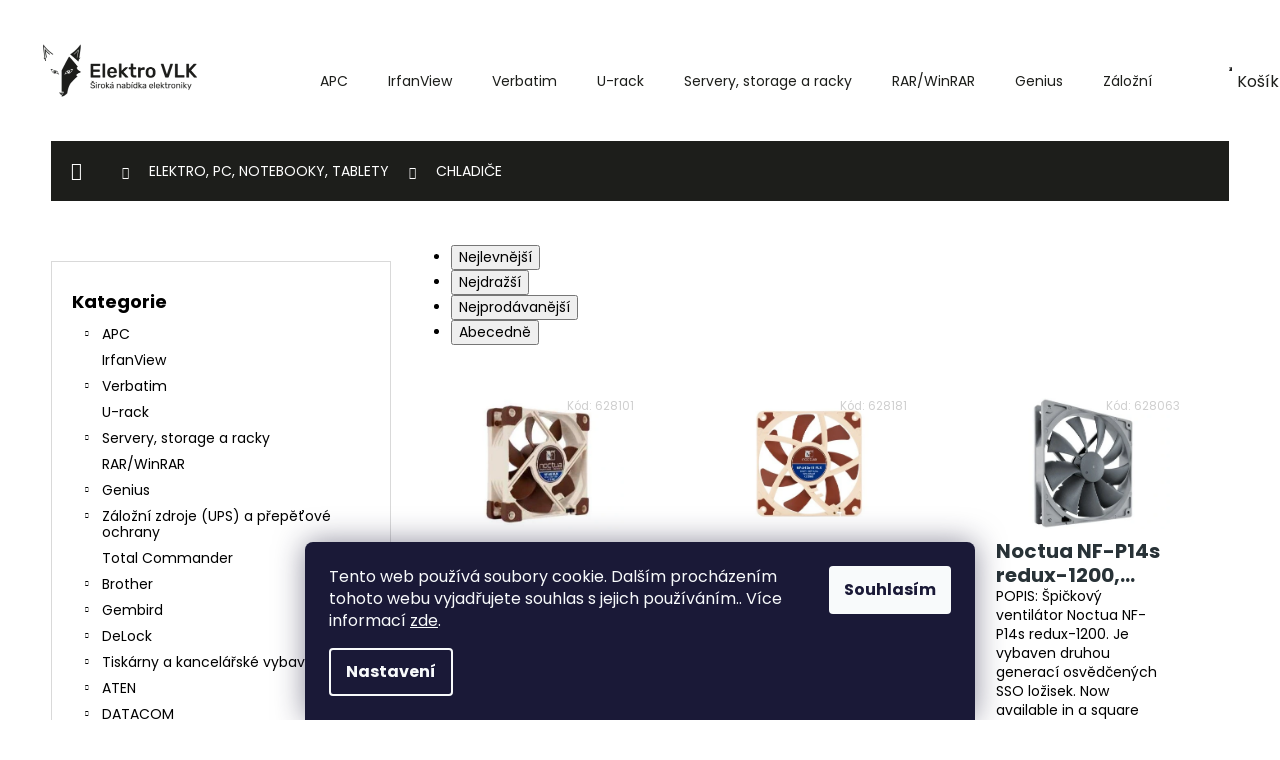

--- FILE ---
content_type: text/html; charset=utf-8
request_url: https://www.elektrovlk.cz/chladice/
body_size: 28740
content:
<!doctype html><html lang="cs" dir="ltr" class="header-background-dark external-fonts-loaded"><head><meta charset="utf-8" /><meta name="viewport" content="width=device-width,initial-scale=1" /><title>Chladiče - Elektro VLK</title><link rel="preconnect" href="https://cdn.myshoptet.com" /><link rel="dns-prefetch" href="https://cdn.myshoptet.com" /><link rel="preload" href="https://cdn.myshoptet.com/prj/dist/master/cms/libs/jquery/jquery-1.11.3.min.js" as="script" /><link href="https://cdn.myshoptet.com/prj/dist/master/cms/templates/frontend_templates/shared/css/font-face/poppins.css" rel="stylesheet"><link href="https://cdn.myshoptet.com/prj/dist/master/shop/dist/font-shoptet-12.css.d637f40c301981789c16.css" rel="stylesheet"><script>
dataLayer = [];
dataLayer.push({'shoptet' : {
    "pageId": 24861,
    "pageType": "category",
    "currency": "CZK",
    "currencyInfo": {
        "decimalSeparator": ",",
        "exchangeRate": 1,
        "priceDecimalPlaces": 0,
        "symbol": "K\u010d",
        "symbolLeft": 0,
        "thousandSeparator": " "
    },
    "language": "cs",
    "projectId": 595410,
    "category": {
        "guid": "ccc96ef6-8ce6-11ee-8ce1-12c7713c50b3",
        "path": "Elektro, PC, notebooky, tablety | Chladi\u010de",
        "parentCategoryGuid": "cce7ca44-8ce7-11ee-876f-12c7713c50b3"
    },
    "cartInfo": {
        "id": null,
        "freeShipping": false,
        "freeShippingFrom": 12100,
        "leftToFreeGift": {
            "formattedPrice": "0 K\u010d",
            "priceLeft": 0
        },
        "freeGift": false,
        "leftToFreeShipping": {
            "priceLeft": 12100,
            "dependOnRegion": 0,
            "formattedPrice": "12 100 K\u010d"
        },
        "discountCoupon": [],
        "getNoBillingShippingPrice": {
            "withoutVat": 0,
            "vat": 0,
            "withVat": 0
        },
        "cartItems": [],
        "taxMode": "ORDINARY"
    },
    "cart": [],
    "customer": {
        "priceRatio": 1,
        "priceListId": 1,
        "groupId": null,
        "registered": false,
        "mainAccount": false
    }
}});
dataLayer.push({'cookie_consent' : {
    "marketing": "denied",
    "analytics": "denied"
}});
document.addEventListener('DOMContentLoaded', function() {
    shoptet.consent.onAccept(function(agreements) {
        if (agreements.length == 0) {
            return;
        }
        dataLayer.push({
            'cookie_consent' : {
                'marketing' : (agreements.includes(shoptet.config.cookiesConsentOptPersonalisation)
                    ? 'granted' : 'denied'),
                'analytics': (agreements.includes(shoptet.config.cookiesConsentOptAnalytics)
                    ? 'granted' : 'denied')
            },
            'event': 'cookie_consent'
        });
    });
});
</script>

<!-- Google Tag Manager -->
<script>(function(w,d,s,l,i){w[l]=w[l]||[];w[l].push({'gtm.start':
new Date().getTime(),event:'gtm.js'});var f=d.getElementsByTagName(s)[0],
j=d.createElement(s),dl=l!='dataLayer'?'&l='+l:'';j.async=true;j.src=
'https://www.googletagmanager.com/gtm.js?id='+i+dl;f.parentNode.insertBefore(j,f);
})(window,document,'script','dataLayer','GTM-M3TNCS52');</script>
<!-- End Google Tag Manager -->

<meta property="og:type" content="website"><meta property="og:site_name" content="elektrovlk.cz"><meta property="og:url" content="https://www.elektrovlk.cz/chladice/"><meta property="og:title" content="Chladiče - Elektro VLK"><meta name="author" content="Elektro VLK"><meta name="web_author" content="Shoptet.cz"><meta name="dcterms.rightsHolder" content="www.elektrovlk.cz"><meta name="robots" content="index,follow"><meta property="og:image" content="https://www.elektrovlk.cz/user/categories/orig/img_(90).jpeg"><meta property="og:description" content="Chladiče, Elektro VLK"><meta name="description" content="Chladiče, Elektro VLK"><style>:root {--color-primary: #000000;--color-primary-h: 0;--color-primary-s: 0%;--color-primary-l: 0%;--color-primary-hover: #343434;--color-primary-hover-h: 0;--color-primary-hover-s: 0%;--color-primary-hover-l: 20%;--color-secondary: #000000;--color-secondary-h: 0;--color-secondary-s: 0%;--color-secondary-l: 0%;--color-secondary-hover: #343434;--color-secondary-hover-h: 0;--color-secondary-hover-s: 0%;--color-secondary-hover-l: 20%;--color-tertiary: #E2E2E2;--color-tertiary-h: 0;--color-tertiary-s: 0%;--color-tertiary-l: 89%;--color-tertiary-hover: #E2E2E2;--color-tertiary-hover-h: 0;--color-tertiary-hover-s: 0%;--color-tertiary-hover-l: 89%;--color-header-background: #000000;--template-font: "Poppins";--template-headings-font: "Poppins";--header-background-url: url("[data-uri]");--cookies-notice-background: #1A1937;--cookies-notice-color: #F8FAFB;--cookies-notice-button-hover: #f5f5f5;--cookies-notice-link-hover: #27263f;--templates-update-management-preview-mode-content: "Náhled aktualizací šablony je aktivní pro váš prohlížeč."}</style>
    
    <link href="https://cdn.myshoptet.com/prj/dist/master/shop/dist/main-12.less.a712b24f4ee06168baf8.css" rel="stylesheet" />
                <link href="https://cdn.myshoptet.com/prj/dist/master/shop/dist/mobile-header-v1-12.less.b339935b08864b3ce9dc.css" rel="stylesheet" />
    
    <script>var shoptet = shoptet || {};</script>
    <script src="https://cdn.myshoptet.com/prj/dist/master/shop/dist/main-3g-header.js.05f199e7fd2450312de2.js"></script>
<!-- User include --><!-- project html code header -->
<link rel="stylesheet" type="text/css" href="/user/documents/slick_slider/slick.css?v=1.00"/>
<link rel="stylesheet" type="text/css" href="/user/documents/slick_slider/slick-theme.css?v=1.00"/>
<!--<link href="/user/documents/assets/css/style.css?v=" rel="stylesheet" />-->
<link href="/user/documents/assets/css/style.css?v=1701151618" rel="stylesheet">


<!-- /User include --><link rel="shortcut icon" href="/favicon.ico" type="image/x-icon" /><link rel="canonical" href="https://www.elektrovlk.cz/chladice/" /><script>!function(){var t={9196:function(){!function(){var t=/\[object (Boolean|Number|String|Function|Array|Date|RegExp)\]/;function r(r){return null==r?String(r):(r=t.exec(Object.prototype.toString.call(Object(r))))?r[1].toLowerCase():"object"}function n(t,r){return Object.prototype.hasOwnProperty.call(Object(t),r)}function e(t){if(!t||"object"!=r(t)||t.nodeType||t==t.window)return!1;try{if(t.constructor&&!n(t,"constructor")&&!n(t.constructor.prototype,"isPrototypeOf"))return!1}catch(t){return!1}for(var e in t);return void 0===e||n(t,e)}function o(t,r,n){this.b=t,this.f=r||function(){},this.d=!1,this.a={},this.c=[],this.e=function(t){return{set:function(r,n){u(c(r,n),t.a)},get:function(r){return t.get(r)}}}(this),i(this,t,!n);var e=t.push,o=this;t.push=function(){var r=[].slice.call(arguments,0),n=e.apply(t,r);return i(o,r),n}}function i(t,n,o){for(t.c.push.apply(t.c,n);!1===t.d&&0<t.c.length;){if("array"==r(n=t.c.shift()))t:{var i=n,a=t.a;if("string"==r(i[0])){for(var f=i[0].split("."),s=f.pop(),p=(i=i.slice(1),0);p<f.length;p++){if(void 0===a[f[p]])break t;a=a[f[p]]}try{a[s].apply(a,i)}catch(t){}}}else if("function"==typeof n)try{n.call(t.e)}catch(t){}else{if(!e(n))continue;for(var l in n)u(c(l,n[l]),t.a)}o||(t.d=!0,t.f(t.a,n),t.d=!1)}}function c(t,r){for(var n={},e=n,o=t.split("."),i=0;i<o.length-1;i++)e=e[o[i]]={};return e[o[o.length-1]]=r,n}function u(t,o){for(var i in t)if(n(t,i)){var c=t[i];"array"==r(c)?("array"==r(o[i])||(o[i]=[]),u(c,o[i])):e(c)?(e(o[i])||(o[i]={}),u(c,o[i])):o[i]=c}}window.DataLayerHelper=o,o.prototype.get=function(t){var r=this.a;t=t.split(".");for(var n=0;n<t.length;n++){if(void 0===r[t[n]])return;r=r[t[n]]}return r},o.prototype.flatten=function(){this.b.splice(0,this.b.length),this.b[0]={},u(this.a,this.b[0])}}()}},r={};function n(e){var o=r[e];if(void 0!==o)return o.exports;var i=r[e]={exports:{}};return t[e](i,i.exports,n),i.exports}n.n=function(t){var r=t&&t.__esModule?function(){return t.default}:function(){return t};return n.d(r,{a:r}),r},n.d=function(t,r){for(var e in r)n.o(r,e)&&!n.o(t,e)&&Object.defineProperty(t,e,{enumerable:!0,get:r[e]})},n.o=function(t,r){return Object.prototype.hasOwnProperty.call(t,r)},function(){"use strict";n(9196)}()}();</script>    <!-- Global site tag (gtag.js) - Google Analytics -->
    <script async src="https://www.googletagmanager.com/gtag/js?id=G-L6SVQ5Z18K"></script>
    <script>
        
        window.dataLayer = window.dataLayer || [];
        function gtag(){dataLayer.push(arguments);}
        

                    console.debug('default consent data');

            gtag('consent', 'default', {"ad_storage":"denied","analytics_storage":"denied","ad_user_data":"denied","ad_personalization":"denied","wait_for_update":500});
            dataLayer.push({
                'event': 'default_consent'
            });
        
        gtag('js', new Date());

        
                gtag('config', 'G-L6SVQ5Z18K', {"groups":"GA4","send_page_view":false,"content_group":"category","currency":"CZK","page_language":"cs"});
        
                gtag('config', 'AW-11382458054', {"allow_enhanced_conversions":true});
        
        
        
        
        
                    gtag('event', 'page_view', {"send_to":"GA4","page_language":"cs","content_group":"category","currency":"CZK"});
        
        
        
        
        
        
        
        
        
        
        
        
        
        document.addEventListener('DOMContentLoaded', function() {
            if (typeof shoptet.tracking !== 'undefined') {
                for (var id in shoptet.tracking.bannersList) {
                    gtag('event', 'view_promotion', {
                        "send_to": "UA",
                        "promotions": [
                            {
                                "id": shoptet.tracking.bannersList[id].id,
                                "name": shoptet.tracking.bannersList[id].name,
                                "position": shoptet.tracking.bannersList[id].position
                            }
                        ]
                    });
                }
            }

            shoptet.consent.onAccept(function(agreements) {
                if (agreements.length !== 0) {
                    console.debug('gtag consent accept');
                    var gtagConsentPayload =  {
                        'ad_storage': agreements.includes(shoptet.config.cookiesConsentOptPersonalisation)
                            ? 'granted' : 'denied',
                        'analytics_storage': agreements.includes(shoptet.config.cookiesConsentOptAnalytics)
                            ? 'granted' : 'denied',
                                                                                                'ad_user_data': agreements.includes(shoptet.config.cookiesConsentOptPersonalisation)
                            ? 'granted' : 'denied',
                        'ad_personalization': agreements.includes(shoptet.config.cookiesConsentOptPersonalisation)
                            ? 'granted' : 'denied',
                        };
                    console.debug('update consent data', gtagConsentPayload);
                    gtag('consent', 'update', gtagConsentPayload);
                    dataLayer.push(
                        { 'event': 'update_consent' }
                    );
                }
            });
        });
    </script>
</head><body class="desktop id-24861 in-chladice template-12 type-category multiple-columns-body columns-mobile-2 columns-3 ums_forms_redesign--off ums_a11y_category_page--on ums_discussion_rating_forms--off ums_flags_display_unification--on ums_a11y_login--on mobile-header-version-1"><noscript>
    <style>
        #header {
            padding-top: 0;
            position: relative !important;
            top: 0;
        }
        .header-navigation {
            position: relative !important;
        }
        .overall-wrapper {
            margin: 0 !important;
        }
        body:not(.ready) {
            visibility: visible !important;
        }
    </style>
    <div class="no-javascript">
        <div class="no-javascript__title">Musíte změnit nastavení vašeho prohlížeče</div>
        <div class="no-javascript__text">Podívejte se na: <a href="https://www.google.com/support/bin/answer.py?answer=23852">Jak povolit JavaScript ve vašem prohlížeči</a>.</div>
        <div class="no-javascript__text">Pokud používáte software na blokování reklam, může být nutné povolit JavaScript z této stránky.</div>
        <div class="no-javascript__text">Děkujeme.</div>
    </div>
</noscript>

        <div id="fb-root"></div>
        <script>
            window.fbAsyncInit = function() {
                FB.init({
                    autoLogAppEvents : true,
                    xfbml            : true,
                    version          : 'v24.0'
                });
            };
        </script>
        <script async defer crossorigin="anonymous" src="https://connect.facebook.net/cs_CZ/sdk.js#xfbml=1&version=v24.0"></script>
<!-- Google Tag Manager (noscript) -->
<noscript><iframe src="https://www.googletagmanager.com/ns.html?id=GTM-M3TNCS52"
height="0" width="0" style="display:none;visibility:hidden"></iframe></noscript>
<!-- End Google Tag Manager (noscript) -->

    <div class="siteCookies siteCookies--bottom siteCookies--dark js-siteCookies" role="dialog" data-testid="cookiesPopup" data-nosnippet>
        <div class="siteCookies__form">
            <div class="siteCookies__content">
                <div class="siteCookies__text">
                    Tento web používá soubory cookie. Dalším procházením tohoto webu vyjadřujete souhlas s jejich používáním.. Více informací <a href="/podminky-ochrany-osobnich-udaju/" target=\"_blank\" rel=\"noopener noreferrer\">zde</a>.
                </div>
                <p class="siteCookies__links">
                    <button class="siteCookies__link js-cookies-settings" aria-label="Nastavení cookies" data-testid="cookiesSettings">Nastavení</button>
                </p>
            </div>
            <div class="siteCookies__buttonWrap">
                                <button class="siteCookies__button js-cookiesConsentSubmit" value="all" aria-label="Přijmout cookies" data-testid="buttonCookiesAccept">Souhlasím</button>
            </div>
        </div>
        <script>
            document.addEventListener("DOMContentLoaded", () => {
                const siteCookies = document.querySelector('.js-siteCookies');
                document.addEventListener("scroll", shoptet.common.throttle(() => {
                    const st = document.documentElement.scrollTop;
                    if (st > 1) {
                        siteCookies.classList.add('siteCookies--scrolled');
                    } else {
                        siteCookies.classList.remove('siteCookies--scrolled');
                    }
                }, 100));
            });
        </script>
    </div>
<a href="#content" class="skip-link sr-only">Přejít na obsah</a><div class="overall-wrapper">
    <div class="user-action">
                        <dialog id="login" class="dialog dialog--modal dialog--fullscreen js-dialog--modal" aria-labelledby="loginHeading">
        <div class="dialog__close dialog__close--arrow">
                        <button type="button" class="btn toggle-window-arr" data-dialog-close data-testid="backToShop">Zpět <span>do obchodu</span></button>
            </div>
        <div class="dialog__wrapper">
            <div class="dialog__content dialog__content--form">
                <div class="dialog__header">
                    <h2 id="loginHeading" class="dialog__heading dialog__heading--login">Přihlášení k vašemu účtu</h2>
                </div>
                <div id="customerLogin" class="dialog__body">
                    <form action="/action/Customer/Login/" method="post" id="formLoginIncluded" class="csrf-enabled formLogin" data-testid="formLogin"><input type="hidden" name="referer" value="" /><div class="form-group"><div class="input-wrapper email js-validated-element-wrapper no-label"><input type="email" name="email" class="form-control" autofocus placeholder="E-mailová adresa (např. jan@novak.cz)" data-testid="inputEmail" autocomplete="email" required /></div></div><div class="form-group"><div class="input-wrapper password js-validated-element-wrapper no-label"><input type="password" name="password" class="form-control" placeholder="Heslo" data-testid="inputPassword" autocomplete="current-password" required /><span class="no-display">Nemůžete vyplnit toto pole</span><input type="text" name="surname" value="" class="no-display" /></div></div><div class="form-group"><div class="login-wrapper"><button type="submit" class="btn btn-secondary btn-text btn-login" data-testid="buttonSubmit">Přihlásit se</button><div class="password-helper"><a href="/registrace/" data-testid="signup" rel="nofollow">Nová registrace</a><a href="/klient/zapomenute-heslo/" rel="nofollow">Zapomenuté heslo</a></div></div></div></form>
                </div>
            </div>
        </div>
    </dialog>
            </div>
<header id="header"><div class="container navigation-wrapper"><div class="site-name"><a href="/" data-testid="linkWebsiteLogo"><img src="https://cdn.myshoptet.com/usr/www.elektrovlk.cz/user/logos/vlk_elektro_logo_black.png" alt="Elektro VLK" fetchpriority="low" /></a></div><nav id="navigation" aria-label="Hlavní menu" data-collapsible="true"><div class="navigation-in menu"><ul class="menu-level-1" role="menubar" data-testid="headerMenuItems"><li class="menu-item-26671" role="none"><a href="/apc/" data-testid="headerMenuItem" role="menuitem" aria-expanded="false"><b>APC</b></a></li>
<li class="menu-item-26677" role="none"><a href="/irfanview/" data-testid="headerMenuItem" role="menuitem" aria-expanded="false"><b>IrfanView</b></a></li>
<li class="menu-item-26680" role="none"><a href="/verbatim/" data-testid="headerMenuItem" role="menuitem" aria-expanded="false"><b>Verbatim</b></a></li>
<li class="menu-item-26686" role="none"><a href="/u-rack/" data-testid="headerMenuItem" role="menuitem" aria-expanded="false"><b>U-rack</b></a></li>
<li class="menu-item-26698" role="none"><a href="/servery--storage-a-racky-2/" data-testid="headerMenuItem" role="menuitem" aria-expanded="false"><b>Servery, storage a racky</b></a></li>
<li class="menu-item-26704" role="none"><a href="/rar-winrar/" data-testid="headerMenuItem" role="menuitem" aria-expanded="false"><b>RAR/WinRAR</b></a></li>
<li class="menu-item-26710" role="none"><a href="/genius/" data-testid="headerMenuItem" role="menuitem" aria-expanded="false"><b>Genius</b></a></li>
<li class="menu-item-26719" role="none"><a href="/zalozni-zdroje--ups--a-prepetove-ochrany-2/" data-testid="headerMenuItem" role="menuitem" aria-expanded="false"><b>Záložní zdroje (UPS) a přepěťové ochrany</b></a></li>
<li class="menu-item-26731" role="none"><a href="/total-commander/" data-testid="headerMenuItem" role="menuitem" aria-expanded="false"><b>Total Commander</b></a></li>
<li class="menu-item-26734" role="none"><a href="/brother/" data-testid="headerMenuItem" role="menuitem" aria-expanded="false"><b>Brother</b></a></li>
<li class="menu-item-26740" role="none"><a href="/gembird/" data-testid="headerMenuItem" role="menuitem" aria-expanded="false"><b>Gembird</b></a></li>
<li class="menu-item-26746" role="none"><a href="/delock/" data-testid="headerMenuItem" role="menuitem" aria-expanded="false"><b>DeLock</b></a></li>
<li class="menu-item-26755" role="none"><a href="/tiskarny-a-kancelarske-vybaveni-2/" data-testid="headerMenuItem" role="menuitem" aria-expanded="false"><b>Tiskárny a kancelářské vybavení</b></a></li>
<li class="menu-item-26773" role="none"><a href="/aten/" data-testid="headerMenuItem" role="menuitem" aria-expanded="false"><b>ATEN</b></a></li>
<li class="menu-item-26788" role="none"><a href="/datacom/" data-testid="headerMenuItem" role="menuitem" aria-expanded="false"><b>DATACOM</b></a></li>
<li class="menu-item-26797" role="none"><a href="/kensington/" data-testid="headerMenuItem" role="menuitem" aria-expanded="false"><b>Kensington</b></a></li>
<li class="menu-item-26806" role="none"><a href="/elektronicka-evidence-trzeb-3/" data-testid="headerMenuItem" role="menuitem" aria-expanded="false"><b>Elektronická evidence tržeb</b></a></li>
<li class="menu-item-26812" role="none"><a href="/d-link/" data-testid="headerMenuItem" role="menuitem" aria-expanded="false"><b>D-Link</b></a></li>
<li class="menu-item-26821" role="none"><a href="/motorola/" data-testid="headerMenuItem" role="menuitem" aria-expanded="false"><b>Motorola</b></a></li>
<li class="menu-item-26830" role="none"><a href="/cover-it/" data-testid="headerMenuItem" role="menuitem" aria-expanded="false"><b>Cover It</b></a></li>
<li class="menu-item-26836" role="none"><a href="/foto-a-video-2/" data-testid="headerMenuItem" role="menuitem" aria-expanded="false"><b>Foto a video</b></a></li>
<li class="menu-item-26845" role="none"><a href="/ergotron/" data-testid="headerMenuItem" role="menuitem" aria-expanded="false"><b>ERGOTRON</b></a></li>
<li class="menu-item-26854" role="none"><a href="/gp-batteries/" data-testid="headerMenuItem" role="menuitem" aria-expanded="false"><b>GP Batteries</b></a></li>
<li class="menu-item-26866" role="none"><a href="/sluzby-2/" data-testid="headerMenuItem" role="menuitem" aria-expanded="false"><b>Služby</b></a></li>
<li class="menu-item-26872" role="none"><a href="/travla/" data-testid="headerMenuItem" role="menuitem" aria-expanded="false"><b>Travla</b></a></li>
<li class="menu-item-26884" role="none"><a href="/oki/" data-testid="headerMenuItem" role="menuitem" aria-expanded="false"><b>OKI</b></a></li>
<li class="menu-item-26893" role="none"><a href="/connect-it/" data-testid="headerMenuItem" role="menuitem" aria-expanded="false"><b>Connect It</b></a></li>
<li class="menu-item-26914" role="none"><a href="/ansmann/" data-testid="headerMenuItem" role="menuitem" aria-expanded="false"><b>Ansmann</b></a></li>
<li class="menu-item-26923" role="none"><a href="/opticord/" data-testid="headerMenuItem" role="menuitem" aria-expanded="false"><b>Opticord</b></a></li>
<li class="menu-item-26929" role="none"><a href="/peach/" data-testid="headerMenuItem" role="menuitem" aria-expanded="false"><b>Peach</b></a></li>
<li class="menu-item-26935" role="none"><a href="/digitus/" data-testid="headerMenuItem" role="menuitem" aria-expanded="false"><b>Digitus</b></a></li>
<li class="menu-item-26941" role="none"><a href="/emos/" data-testid="headerMenuItem" role="menuitem" aria-expanded="false"><b>EMOS</b></a></li>
<li class="menu-item-26950" role="none"><a href="/zyxel/" data-testid="headerMenuItem" role="menuitem" aria-expanded="false"><b>ZyXEL</b></a></li>
<li class="menu-item-26980" role="none"><a href="/logitech/" data-testid="headerMenuItem" role="menuitem" aria-expanded="false"><b>Logitech</b></a></li>
<li class="menu-item-26986" role="none"><a href="/sitove-prvky-2/" data-testid="headerMenuItem" role="menuitem" aria-expanded="false"><b>Síťové prvky</b></a></li>
<li class="menu-item-26992" role="none"><a href="/komponenty-pc-notebooky-2/" data-testid="headerMenuItem" role="menuitem" aria-expanded="false"><b>Komponenty PC/Notebooky</b></a></li>
<li class="menu-item-26998" role="none"><a href="/a4tech/" data-testid="headerMenuItem" role="menuitem" aria-expanded="false"><b>A4tech</b></a></li>
<li class="menu-item-27016" role="none"><a href="/navilock/" data-testid="headerMenuItem" role="menuitem" aria-expanded="false"><b>NaviLock</b></a></li>
<li class="menu-item-27046" role="none"><a href="/acronis/" data-testid="headerMenuItem" role="menuitem" aria-expanded="false"><b>Acronis</b></a></li>
<li class="menu-item-27070" role="none"><a href="/pametova-uloziste--media-cd-dvd-br-2/" data-testid="headerMenuItem" role="menuitem" aria-expanded="false"><b>Paměťová úložiště, média CD/DVD/BR</b></a></li>
<li class="menu-item-27076" role="none"><a href="/evolveo/" data-testid="headerMenuItem" role="menuitem" aria-expanded="false"><b>EVOLVEO</b></a></li>
<li class="menu-item-27082" role="none"><a href="/herni-zona-2/" data-testid="headerMenuItem" role="menuitem" aria-expanded="false"><b>Herní zóna</b></a></li>
<li class="menu-item-27130" role="none"><a href="/arctic-cooling-noctua/" data-testid="headerMenuItem" role="menuitem" aria-expanded="false"><b>Arctic Cooling/Noctua</b></a></li>
<li class="menu-item-27160" role="none"><a href="/qnap/" data-testid="headerMenuItem" role="menuitem" aria-expanded="false"><b>QNAP</b></a></li>
<li class="menu-item-27175" role="none"><a href="/rexel/" data-testid="headerMenuItem" role="menuitem" aria-expanded="false"><b>Rexel</b></a></li>
<li class="menu-item-27178" role="none"><a href="/belkin/" data-testid="headerMenuItem" role="menuitem" aria-expanded="false"><b>Belkin</b></a></li>
<li class="menu-item-27184" role="none"><a href="/clean-it/" data-testid="headerMenuItem" role="menuitem" aria-expanded="false"><b>Clean It</b></a></li>
<li class="menu-item-27226" role="none"><a href="/gbc/" data-testid="headerMenuItem" role="menuitem" aria-expanded="false"><b>GBC</b></a></li>
<li class="menu-item-27241" role="none"><a href="/europapier/" data-testid="headerMenuItem" role="menuitem" aria-expanded="false"><b>Europapier</b></a></li>
<li class="menu-item-27256" role="none"><a href="/xerox/" data-testid="headerMenuItem" role="menuitem" aria-expanded="false"><b>Xerox</b></a></li>
<li class="menu-item-27262" role="none"><a href="/tandberg-data-overland-storage/" data-testid="headerMenuItem" role="menuitem" aria-expanded="false"><b>Tandberg Data &amp; Overland Storage</b></a></li>
<li class="menu-item-27271" role="none"><a href="/alkohit-alkoholtestery/" data-testid="headerMenuItem" role="menuitem" aria-expanded="false"><b>Alkohit - Alkoholtestery</b></a></li>
<li class="menu-item-27277" role="none"><a href="/corel-corporation/" data-testid="headerMenuItem" role="menuitem" aria-expanded="false"><b>Corel Corporation</b></a></li>
<li class="menu-item-27283" role="none"><a href="/crono/" data-testid="headerMenuItem" role="menuitem" aria-expanded="false"><b>CRONO</b></a></li>
<li class="menu-item-27295" role="none"><a href="/western-digital/" data-testid="headerMenuItem" role="menuitem" aria-expanded="false"><b>Western Digital</b></a></li>
<li class="menu-item-27301" role="none"><a href="/activejet/" data-testid="headerMenuItem" role="menuitem" aria-expanded="false"><b>ActiveJet</b></a></li>
<li class="menu-item-27313" role="none"><a href="/hama/" data-testid="headerMenuItem" role="menuitem" aria-expanded="false"><b>Hama</b></a></li>
<li class="menu-item-27322" role="none"><a href="/monitory-a-projekcni-zarizeni-2/" data-testid="headerMenuItem" role="menuitem" aria-expanded="false"><b>Monitory a projekční zařízení</b></a></li>
<li class="menu-item-27331" role="none"><a href="/transcend/" data-testid="headerMenuItem" role="menuitem" aria-expanded="false"><b>Transcend</b></a></li>
<li class="menu-item-27352" role="none"><a href="/aveli/" data-testid="headerMenuItem" role="menuitem" aria-expanded="false"><b>AVELI</b></a></li>
<li class="menu-item-27367" role="none"><a href="/lexmark/" data-testid="headerMenuItem" role="menuitem" aria-expanded="false"><b>Lexmark</b></a></li>
<li class="menu-item-27370" role="none"><a href="/cyberpower/" data-testid="headerMenuItem" role="menuitem" aria-expanded="false"><b>CyberPower</b></a></li>
<li class="menu-item-27379" role="none"><a href="/mikrotik/" data-testid="headerMenuItem" role="menuitem" aria-expanded="false"><b>MikroTik</b></a></li>
<li class="menu-item-27394" role="none"><a href="/hp/" data-testid="headerMenuItem" role="menuitem" aria-expanded="false"><b>HP</b></a></li>
<li class="menu-item-27400" role="none"><a href="/avacom/" data-testid="headerMenuItem" role="menuitem" aria-expanded="false"><b>AVACOM</b></a></li>
<li class="menu-item-27421" role="none"><a href="/safescan/" data-testid="headerMenuItem" role="menuitem" aria-expanded="false"><b>Safescan</b></a></li>
<li class="menu-item-27439" role="none"><a href="/elo-touchsystems/" data-testid="headerMenuItem" role="menuitem" aria-expanded="false"><b>ELO Touchsystems</b></a></li>
<li class="menu-item-27448" role="none"><a href="/ednet/" data-testid="headerMenuItem" role="menuitem" aria-expanded="false"><b>Ednet.</b></a></li>
<li class="menu-item-27454" role="none"><a href="/fukawa/" data-testid="headerMenuItem" role="menuitem" aria-expanded="false"><b>Fukawa</b></a></li>
<li class="menu-item-27466" role="none"><a href="/gsm-telefony/" data-testid="headerMenuItem" role="menuitem" aria-expanded="false"><b>GSM telefony</b></a></li>
<li class="menu-item-27472" role="none"><a href="/nobo/" data-testid="headerMenuItem" role="menuitem" aria-expanded="false"><b>NOBO</b></a></li>
<li class="menu-item-27490" role="none"><a href="/avg/" data-testid="headerMenuItem" role="menuitem" aria-expanded="false"><b>AVG</b></a></li>
<li class="menu-item-27505" role="none"><a href="/ubiquiti-networks/" data-testid="headerMenuItem" role="menuitem" aria-expanded="false"><b>Ubiquiti Networks</b></a></li>
<li class="menu-item-27520" role="none"><a href="/c-tech/" data-testid="headerMenuItem" role="menuitem" aria-expanded="false"><b>C-TECH</b></a></li>
<li class="menu-item-27535" role="none"><a href="/intimus/" data-testid="headerMenuItem" role="menuitem" aria-expanded="false"><b>Intimus</b></a></li>
<li class="menu-item-27538" role="none"><a href="/one-for-all/" data-testid="headerMenuItem" role="menuitem" aria-expanded="false"><b>One For All</b></a></li>
<li class="menu-item-27541" role="none"><a href="/fellowes/" data-testid="headerMenuItem" role="menuitem" aria-expanded="false"><b>Fellowes</b></a></li>
<li class="menu-item-27550" role="none"><a href="/winzip/" data-testid="headerMenuItem" role="menuitem" aria-expanded="false"><b>WinZIP</b></a></li>
<li class="menu-item-27571" role="none"><a href="/synology/" data-testid="headerMenuItem" role="menuitem" aria-expanded="false"><b>Synology</b></a></li>
<li class="menu-item-27601" role="none"><a href="/wedo/" data-testid="headerMenuItem" role="menuitem" aria-expanded="false"><b>WEDO</b></a></li>
<li class="menu-item-27610" role="none"><a href="/ekologicke-produkty/" data-testid="headerMenuItem" role="menuitem" aria-expanded="false"><b>Ekologické produkty</b></a></li>
<li class="menu-item-27628" role="none"><a href="/saft/" data-testid="headerMenuItem" role="menuitem" aria-expanded="false"><b>SAFT</b></a></li>
<li class="menu-item-27631" role="none"><a href="/attack/" data-testid="headerMenuItem" role="menuitem" aria-expanded="false"><b>Attack</b></a></li>
<li class="menu-item-27637" role="none"><a href="/2-power--duracell/" data-testid="headerMenuItem" role="menuitem" aria-expanded="false"><b>2-Power, DURACELL</b></a></li>
<li class="menu-item-27649" role="none"><a href="/sandisk/" data-testid="headerMenuItem" role="menuitem" aria-expanded="false"><b>SanDisk</b></a></li>
<li class="menu-item-27658" role="none"><a href="/zalman/" data-testid="headerMenuItem" role="menuitem" aria-expanded="false"><b>Zalman</b></a></li>
<li class="menu-item-27673" role="none"><a href="/ricoh/" data-testid="headerMenuItem" role="menuitem" aria-expanded="false"><b>RICOH</b></a></li>
<li class="menu-item-27712" role="none"><a href="/modecom/" data-testid="headerMenuItem" role="menuitem" aria-expanded="false"><b>Modecom</b></a></li>
<li class="menu-item-27724" role="none"><a href="/microsoft/" data-testid="headerMenuItem" role="menuitem" aria-expanded="false"><b>Microsoft</b></a></li>
<li class="menu-item-27736" role="none"><a href="/energy-sistem/" data-testid="headerMenuItem" role="menuitem" aria-expanded="false"><b>Energy Sistem</b></a></li>
<li class="menu-item-27745" role="none"><a href="/omega/" data-testid="headerMenuItem" role="menuitem" aria-expanded="false"><b>Omega</b></a></li>
<li class="menu-item-27760" role="none"><a href="/zmodo/" data-testid="headerMenuItem" role="menuitem" aria-expanded="false"><b>Zmodo</b></a></li>
<li class="menu-item-27766" role="none"><a href="/rollei/" data-testid="headerMenuItem" role="menuitem" aria-expanded="false"><b>Rollei</b></a></li>
<li class="menu-item-27775" role="none"><a href="/suse/" data-testid="headerMenuItem" role="menuitem" aria-expanded="false"><b>SUSE</b></a></li>
<li class="menu-item-27793" role="none"><a href="/parallels/" data-testid="headerMenuItem" role="menuitem" aria-expanded="false"><b>Parallels</b></a></li>
<li class="menu-item-27802" role="none"><a href="/chytra-domacnost/" data-testid="headerMenuItem" role="menuitem" aria-expanded="false"><b>Chytrá domácnost</b></a></li>
<li class="menu-item-27808" role="none"><a href="/kyocera/" data-testid="headerMenuItem" role="menuitem" aria-expanded="false"><b>Kyocera</b></a></li>
<li class="menu-item-27817" role="none"><a href="/eset-software/" data-testid="headerMenuItem" role="menuitem" aria-expanded="false"><b>ESET Software</b></a></li>
<li class="menu-item-27883" role="none"><a href="/asus/" data-testid="headerMenuItem" role="menuitem" aria-expanded="false"><b>ASUS</b></a></li>
<li class="menu-item-27901" role="none"><a href="/altaro/" data-testid="headerMenuItem" role="menuitem" aria-expanded="false"><b>Altaro</b></a></li>
<li class="menu-item-27910" role="none"><a href="/garmin/" data-testid="headerMenuItem" role="menuitem" aria-expanded="false"><b>Garmin</b></a></li>
<li class="menu-item-27919" role="none"><a href="/micro-focus/" data-testid="headerMenuItem" role="menuitem" aria-expanded="false"><b>Micro Focus</b></a></li>
<li class="menu-item-27928" role="none"><a href="/sharp-nec/" data-testid="headerMenuItem" role="menuitem" aria-expanded="false"><b>SHARP / NEC</b></a></li>
<li class="menu-item-27943" role="none"><a href="/i-tec/" data-testid="headerMenuItem" role="menuitem" aria-expanded="false"><b>i-tec</b></a></li>
<li class="menu-item-27958" role="none"><a href="/dicota/" data-testid="headerMenuItem" role="menuitem" aria-expanded="false"><b>Dicota</b></a></li>
<li class="menu-item-28000" role="none"><a href="/ostatni-znacky/" data-testid="headerMenuItem" role="menuitem" aria-expanded="false"><b>Ostatní značky</b></a></li>
<li class="menu-item-28009" role="none"><a href="/autodesk/" data-testid="headerMenuItem" role="menuitem" aria-expanded="false"><b>Autodesk</b></a></li>
<li class="menu-item-28033" role="none"><a href="/avermedia/" data-testid="headerMenuItem" role="menuitem" aria-expanded="false"><b>AVERMEDIA</b></a></li>
<li class="menu-item-28036" role="none"><a href="/neutrik/" data-testid="headerMenuItem" role="menuitem" aria-expanded="false"><b>Neutrik</b></a></li>
<li class="menu-item-28039" role="none"><a href="/fixapart/" data-testid="headerMenuItem" role="menuitem" aria-expanded="false"><b>Fixapart</b></a></li>
<li class="menu-item-28054" role="none"><a href="/zebra/" data-testid="headerMenuItem" role="menuitem" aria-expanded="false"><b>Zebra</b></a></li>
<li class="menu-item-28060" role="none"><a href="/fec/" data-testid="headerMenuItem" role="menuitem" aria-expanded="false"><b>FEC</b></a></li>
<li class="menu-item-28078" role="none"><a href="/eizo/" data-testid="headerMenuItem" role="menuitem" aria-expanded="false"><b>EIZO</b></a></li>
<li class="menu-item-28093" role="none"><a href="/tp-link/" data-testid="headerMenuItem" role="menuitem" aria-expanded="false"><b>TP-link</b></a></li>
<li class="menu-item-28096" role="none"><a href="/seasonic/" data-testid="headerMenuItem" role="menuitem" aria-expanded="false"><b>Seasonic</b></a></li>
<li class="menu-item-28108" role="none"><a href="/gigabyte/" data-testid="headerMenuItem" role="menuitem" aria-expanded="false"><b>Gigabyte</b></a></li>
<li class="menu-item-28141" role="none"><a href="/umax/" data-testid="headerMenuItem" role="menuitem" aria-expanded="false"><b>UMAX</b></a></li>
<li class="menu-item-28147" role="none"><a href="/gigaset/" data-testid="headerMenuItem" role="menuitem" aria-expanded="false"><b>Gigaset</b></a></li>
<li class="menu-item-28168" role="none"><a href="/rapid/" data-testid="headerMenuItem" role="menuitem" aria-expanded="false"><b>RAPID</b></a></li>
<li class="menu-item-28171" role="none"><a href="/leitz/" data-testid="headerMenuItem" role="menuitem" aria-expanded="false"><b>LEITZ</b></a></li>
<li class="menu-item-28195" role="none"><a href="/colorway/" data-testid="headerMenuItem" role="menuitem" aria-expanded="false"><b>ColorWay</b></a></li>
<li class="menu-item-28201" role="none"><a href="/ab-com/" data-testid="headerMenuItem" role="menuitem" aria-expanded="false"><b>AB Com</b></a></li>
<li class="menu-item-28204" role="none"><a href="/honeywell/" data-testid="headerMenuItem" role="menuitem" aria-expanded="false"><b>Honeywell</b></a></li>
<li class="menu-item-28213" role="none"><a href="/datalogic/" data-testid="headerMenuItem" role="menuitem" aria-expanded="false"><b>DATALOGIC</b></a></li>
<li class="menu-item-28228" role="none"><a href="/xiaomi-eco/" data-testid="headerMenuItem" role="menuitem" aria-expanded="false"><b>Xiaomi ECO</b></a></li>
<li class="menu-item-28249" role="none"><a href="/pc--notebooky--tablety/" data-testid="headerMenuItem" role="menuitem" aria-expanded="false"><b>PC, notebooky, tablety</b></a></li>
<li class="menu-item-28261" role="none"><a href="/sharp/" data-testid="headerMenuItem" role="menuitem" aria-expanded="false"><b>Sharp</b></a></li>
<li class="menu-item-28267" role="none"><a href="/lenovo/" data-testid="headerMenuItem" role="menuitem" aria-expanded="false"><b>Lenovo</b></a></li>
<li class="menu-item-28276" role="none"><a href="/star/" data-testid="headerMenuItem" role="menuitem" aria-expanded="false"><b>Star</b></a></li>
<li class="menu-item-28294" role="none"><a href="/zdrava-vyziva-a-gastro-speciality/" data-testid="headerMenuItem" role="menuitem" aria-expanded="false"><b>Zdravá výživa a gastro speciality</b></a></li>
<li class="menu-item-28306" role="none"><a href="/pocketbook/" data-testid="headerMenuItem" role="menuitem" aria-expanded="false"><b>Pocketbook</b></a></li>
<li class="menu-item-28327" role="none"><a href="/aoc/" data-testid="headerMenuItem" role="menuitem" aria-expanded="false"><b>AOC</b></a></li>
<li class="menu-item-28333" role="none"><a href="/adobe-systems/" data-testid="headerMenuItem" role="menuitem" aria-expanded="false"><b>Adobe Systems</b></a></li>
<li class="menu-item-28342" role="none"><a href="/dameware/" data-testid="headerMenuItem" role="menuitem" aria-expanded="false"><b>DameWare</b></a></li>
<li class="menu-item-28366" role="none"><a href="/hq/" data-testid="headerMenuItem" role="menuitem" aria-expanded="false"><b>HQ</b></a></li>
<li class="menu-item-28384" role="none"><a href="/mailstore-server/" data-testid="headerMenuItem" role="menuitem" aria-expanded="false"><b>MailStore Server</b></a></li>
<li class="menu-item-28393" role="none"><a href="/skross/" data-testid="headerMenuItem" role="menuitem" aria-expanded="false"><b>SKROSS</b></a></li>
<li class="menu-item-28408" role="none"><a href="/avast/" data-testid="headerMenuItem" role="menuitem" aria-expanded="false"><b>AVAST!</b></a></li>
<li class="menu-item-28426" role="none"><a href="/tesla-batteries/" data-testid="headerMenuItem" role="menuitem" aria-expanded="false"><b>Tesla Batteries</b></a></li>
<li class="menu-item-28465" role="none"><a href="/seagate/" data-testid="headerMenuItem" role="menuitem" aria-expanded="false"><b>Seagate</b></a></li>
<li class="menu-item-28474" role="none"><a href="/immax/" data-testid="headerMenuItem" role="menuitem" aria-expanded="false"><b>Immax</b></a></li>
<li class="menu-item-28480" role="none"><a href="/asrock/" data-testid="headerMenuItem" role="menuitem" aria-expanded="false"><b>ASRock</b></a></li>
<li class="menu-item-28489" role="none"><a href="/alienware/" data-testid="headerMenuItem" role="menuitem" aria-expanded="false"><b>Alienware</b></a></li>
<li class="menu-item-28495" role="none"><a href="/abbyy-ocr-solutions/" data-testid="headerMenuItem" role="menuitem" aria-expanded="false"><b>ABBYY - OCR solutions</b></a></li>
<li class="menu-item-28519" role="none"><a href="/turris/" data-testid="headerMenuItem" role="menuitem" aria-expanded="false"><b>Turris</b></a></li>
<li class="menu-item-28525" role="none"><a href="/e-mobilita/" data-testid="headerMenuItem" role="menuitem" aria-expanded="false"><b>E-mobilita</b></a></li>
<li class="menu-item-28546" role="none"><a href="/intel/" data-testid="headerMenuItem" role="menuitem" aria-expanded="false"><b>Intel</b></a></li>
<li class="menu-item-28558" role="none"><a href="/imou/" data-testid="headerMenuItem" role="menuitem" aria-expanded="false"><b>IMOU</b></a></li>
<li class="menu-item-28561" role="none"><a href="/bitdefender/" data-testid="headerMenuItem" role="menuitem" aria-expanded="false"><b>Bitdefender</b></a></li>
<li class="menu-item-28567" role="none"><a href="/favour/" data-testid="headerMenuItem" role="menuitem" aria-expanded="false"><b>Favour</b></a></li>
<li class="menu-item-28570" role="none"><a href="/yenkee/" data-testid="headerMenuItem" role="menuitem" aria-expanded="false"><b>Yenkee</b></a></li>
<li class="menu-item-28588" role="none"><a href="/norton/" data-testid="headerMenuItem" role="menuitem" aria-expanded="false"><b>Norton</b></a></li>
<li class="menu-item-28591" role="none"><a href="/axagon/" data-testid="headerMenuItem" role="menuitem" aria-expanded="false"><b>AXAGON</b></a></li>
<li class="menu-item-28627" role="none"><a href="/uniview/" data-testid="headerMenuItem" role="menuitem" aria-expanded="false"><b>Uniview</b></a></li>
<li class="menu-item-28636" role="none"><a href="/netgear/" data-testid="headerMenuItem" role="menuitem" aria-expanded="false"><b>Netgear</b></a></li>
<li class="menu-item-28648" role="none"><a href="/ngs/" data-testid="headerMenuItem" role="menuitem" aria-expanded="false"><b>NGS</b></a></li>
<li class="menu-item-28675" role="none"><a href="/creative-labs/" data-testid="headerMenuItem" role="menuitem" aria-expanded="false"><b>Creative Labs</b></a></li>
<li class="menu-item-28735" role="none"><a href="/tenda/" data-testid="headerMenuItem" role="menuitem" aria-expanded="false"><b>Tenda</b></a></li>
<li class="menu-item-28750" role="none"><a href="/iget/" data-testid="headerMenuItem" role="menuitem" aria-expanded="false"><b>IGET</b></a></li>
<li class="menu-item-28756" role="none"><a href="/audictus/" data-testid="headerMenuItem" role="menuitem" aria-expanded="false"><b>Audictus</b></a></li>
<li class="menu-item-28768" role="none"><a href="/silentiumpc-endorfy/" data-testid="headerMenuItem" role="menuitem" aria-expanded="false"><b>SilentiumPC/Endorfy</b></a></li>
<li class="menu-item-28777" role="none"><a href="/himaxx/" data-testid="headerMenuItem" role="menuitem" aria-expanded="false"><b>HiMAXX</b></a></li>
<li class="menu-item-28783" role="none"><a href="/zabava-2/" data-testid="headerMenuItem" role="menuitem" aria-expanded="false"><b>Zábava</b></a></li>
<li class="menu-item-28798" role="none"><a href="/jbl/" data-testid="headerMenuItem" role="menuitem" aria-expanded="false"><b>JBL</b></a></li>
<li class="menu-item-28819" role="none"><a href="/vmware/" data-testid="headerMenuItem" role="menuitem" aria-expanded="false"><b>VMware</b></a></li>
<li class="menu-item-28831" role="none"><a href="/vinity/" data-testid="headerMenuItem" role="menuitem" aria-expanded="false"><b>VINITY</b></a></li>
<li class="menu-item-28846" role="none"><a href="/cisco/" data-testid="headerMenuItem" role="menuitem" aria-expanded="false"><b>Cisco</b></a></li>
<li class="menu-item-28885" role="none"><a href="/razer/" data-testid="headerMenuItem" role="menuitem" aria-expanded="false"><b>Razer</b></a></li>
<li class="menu-item-28894" role="none"><a href="/linksys/" data-testid="headerMenuItem" role="menuitem" aria-expanded="false"><b>Linksys</b></a></li>
<li class="menu-item-28918" role="none"><a href="/philips/" data-testid="headerMenuItem" role="menuitem" aria-expanded="false"><b>PHILIPS</b></a></li>
<li class="menu-item-28942" role="none"><a href="/sodastream/" data-testid="headerMenuItem" role="menuitem" aria-expanded="false"><b>SodaStream</b></a></li>
<li class="menu-item-28951" role="none"><a href="/obalove-materialy/" data-testid="headerMenuItem" role="menuitem" aria-expanded="false"><b>Obalové materiály</b></a></li>
<li class="menu-item-28969" role="none"><a href="/obalovy-material/" data-testid="headerMenuItem" role="menuitem" aria-expanded="false"><b>Obalový materiál</b></a></li>
<li class="menu-item-28993" role="none"><a href="/fury/" data-testid="headerMenuItem" role="menuitem" aria-expanded="false"><b>Fury</b></a></li>
<li class="menu-item-29008" role="none"><a href="/tcl/" data-testid="headerMenuItem" role="menuitem" aria-expanded="false"><b>TCL</b></a></li>
<li class="menu-item-29017" role="none"><a href="/viewsonic/" data-testid="headerMenuItem" role="menuitem" aria-expanded="false"><b>Viewsonic</b></a></li>
<li class="menu-item-26406" role="none"><a href="/vsechny-kategorie/" data-testid="headerMenuItem" role="menuitem" aria-expanded="false"><b>Všechny kategorie</b></a></li>
<li class="menu-item-24141" role="none"><a href="/kabely--adaptery-a-konektory/" data-testid="headerMenuItem" role="menuitem" aria-expanded="false"><b>Kabely, adaptéry a konektory</b></a></li>
<li class="menu-item-23520" role="none"><a href="/prislusenstvi/" data-testid="headerMenuItem" role="menuitem" aria-expanded="false"><b>Příslušenství</b></a></li>
<li class="menu-item-26349" role="none"><a href="/elektro--pc--notebooky--tablety/" data-testid="headerMenuItem" role="menuitem" aria-expanded="false"><b>Elektro, PC, notebooky, tablety</b></a></li>
<li class="menu-item-26661" role="none"><a href="/pro-kancelare-a-skoly/" data-testid="headerMenuItem" role="menuitem" aria-expanded="false"><b>Pro kanceláře a školy</b></a></li>
<li class="menu-item-705" role="none"><a href="/akce/" data-testid="headerMenuItem" role="menuitem" aria-expanded="false"><b>Akce</b></a></li>
</ul>
    <ul class="navigationActions" role="menu">
                            <li role="none">
                                    <a href="/login/?backTo=%2Fchladice%2F" rel="nofollow" data-testid="signin" role="menuitem"><span>Přihlášení</span></a>
                            </li>
                        </ul>
</div><span class="navigation-close"></span></nav><div class="menu-helper" data-testid="hamburgerMenu"><span>Více</span></div>

    <div class="navigation-buttons">
                <a href="#" class="toggle-window" data-target="search" data-testid="linkSearchIcon"><span class="sr-only">Hledat</span></a>
                    
        <button class="top-nav-button top-nav-button-login" type="button" data-dialog-id="login" aria-haspopup="dialog" aria-controls="login" data-testid="signin">
            <span class="sr-only">Přihlášení</span>
        </button>
                    <a href="/kosik/" class="toggle-window cart-count" data-target="cart" data-testid="headerCart" rel="nofollow" aria-haspopup="dialog" aria-expanded="false" aria-controls="cart-widget"><span class="sr-only">Nákupní košík</span></a>
        <a href="#" class="toggle-window" data-target="navigation" data-testid="hamburgerMenu"><span class="sr-only">Menu</span></a>
    </div>

</div></header><!-- / header -->


<div id="content-wrapper" class="container content-wrapper">
    
                                <div class="breadcrumbs navigation-home-icon-wrapper" itemscope itemtype="https://schema.org/BreadcrumbList">
                                                                            <span id="navigation-first" data-basetitle="Elektro VLK" itemprop="itemListElement" itemscope itemtype="https://schema.org/ListItem">
                <a href="/" itemprop="item" class="navigation-home-icon"><span class="sr-only" itemprop="name">Domů</span></a>
                <span class="navigation-bullet">/</span>
                <meta itemprop="position" content="1" />
            </span>
                                <span id="navigation-1" itemprop="itemListElement" itemscope itemtype="https://schema.org/ListItem">
                <a href="/elektro--pc--notebooky--tablety/" itemprop="item" data-testid="breadcrumbsSecondLevel"><span itemprop="name">Elektro, PC, notebooky, tablety</span></a>
                <span class="navigation-bullet">/</span>
                <meta itemprop="position" content="2" />
            </span>
                                            <span id="navigation-2" itemprop="itemListElement" itemscope itemtype="https://schema.org/ListItem" data-testid="breadcrumbsLastLevel">
                <meta itemprop="item" content="https://www.elektrovlk.cz/chladice/" />
                <meta itemprop="position" content="3" />
                <span itemprop="name" data-title="Chladiče">Chladiče</span>
            </span>
            </div>
            
    <div class="content-wrapper-in">
                                                <aside class="sidebar sidebar-left"  data-testid="sidebarMenu">
                                                                                                <div class="sidebar-inner">
                                                                                                        <div class="box box-bg-variant box-categories">    <div class="skip-link__wrapper">
        <span id="categories-start" class="skip-link__target js-skip-link__target sr-only" tabindex="-1">&nbsp;</span>
        <a href="#categories-end" class="skip-link skip-link--start sr-only js-skip-link--start">Přeskočit kategorie</a>
    </div>

<h4>Kategorie</h4>


<div id="categories"><div class="categories cat-01 expandable external" id="cat-26671"><div class="topic"><a href="/apc/">APC<span class="cat-trigger">&nbsp;</span></a></div>

    </div><div class="categories cat-02 external" id="cat-26677"><div class="topic"><a href="/irfanview/">IrfanView<span class="cat-trigger">&nbsp;</span></a></div></div><div class="categories cat-01 expandable external" id="cat-26680"><div class="topic"><a href="/verbatim/">Verbatim<span class="cat-trigger">&nbsp;</span></a></div>

    </div><div class="categories cat-02 external" id="cat-26686"><div class="topic"><a href="/u-rack/">U-rack<span class="cat-trigger">&nbsp;</span></a></div></div><div class="categories cat-01 expandable external" id="cat-26698"><div class="topic"><a href="/servery--storage-a-racky-2/">Servery, storage a racky<span class="cat-trigger">&nbsp;</span></a></div>

    </div><div class="categories cat-02 external" id="cat-26704"><div class="topic"><a href="/rar-winrar/">RAR/WinRAR<span class="cat-trigger">&nbsp;</span></a></div></div><div class="categories cat-01 expandable external" id="cat-26710"><div class="topic"><a href="/genius/">Genius<span class="cat-trigger">&nbsp;</span></a></div>

    </div><div class="categories cat-02 expandable external" id="cat-26719"><div class="topic"><a href="/zalozni-zdroje--ups--a-prepetove-ochrany-2/">Záložní zdroje (UPS) a přepěťové ochrany<span class="cat-trigger">&nbsp;</span></a></div>

    </div><div class="categories cat-01 external" id="cat-26731"><div class="topic"><a href="/total-commander/">Total Commander<span class="cat-trigger">&nbsp;</span></a></div></div><div class="categories cat-02 expandable external" id="cat-26734"><div class="topic"><a href="/brother/">Brother<span class="cat-trigger">&nbsp;</span></a></div>

    </div><div class="categories cat-01 expandable external" id="cat-26740"><div class="topic"><a href="/gembird/">Gembird<span class="cat-trigger">&nbsp;</span></a></div>

    </div><div class="categories cat-02 expandable external" id="cat-26746"><div class="topic"><a href="/delock/">DeLock<span class="cat-trigger">&nbsp;</span></a></div>

    </div><div class="categories cat-01 expandable external" id="cat-26755"><div class="topic"><a href="/tiskarny-a-kancelarske-vybaveni-2/">Tiskárny a kancelářské vybavení<span class="cat-trigger">&nbsp;</span></a></div>

    </div><div class="categories cat-02 expandable external" id="cat-26773"><div class="topic"><a href="/aten/">ATEN<span class="cat-trigger">&nbsp;</span></a></div>

    </div><div class="categories cat-01 expandable external" id="cat-26788"><div class="topic"><a href="/datacom/">DATACOM<span class="cat-trigger">&nbsp;</span></a></div>

    </div><div class="categories cat-02 expandable external" id="cat-26797"><div class="topic"><a href="/kensington/">Kensington<span class="cat-trigger">&nbsp;</span></a></div>

    </div><div class="categories cat-01 external" id="cat-26806"><div class="topic"><a href="/elektronicka-evidence-trzeb-3/">Elektronická evidence tržeb<span class="cat-trigger">&nbsp;</span></a></div></div><div class="categories cat-02 expandable external" id="cat-26812"><div class="topic"><a href="/d-link/">D-Link<span class="cat-trigger">&nbsp;</span></a></div>

    </div><div class="categories cat-01 expandable external" id="cat-26821"><div class="topic"><a href="/motorola/">Motorola<span class="cat-trigger">&nbsp;</span></a></div>

    </div><div class="categories cat-02 expandable external" id="cat-26830"><div class="topic"><a href="/cover-it/">Cover It<span class="cat-trigger">&nbsp;</span></a></div>

    </div><div class="categories cat-01 expandable external" id="cat-26836"><div class="topic"><a href="/foto-a-video-2/">Foto a video<span class="cat-trigger">&nbsp;</span></a></div>

    </div><div class="categories cat-02 expandable external" id="cat-26845"><div class="topic"><a href="/ergotron/">ERGOTRON<span class="cat-trigger">&nbsp;</span></a></div>

    </div><div class="categories cat-01 expandable external" id="cat-26854"><div class="topic"><a href="/gp-batteries/">GP Batteries<span class="cat-trigger">&nbsp;</span></a></div>

    </div><div class="categories cat-02 expandable external" id="cat-26866"><div class="topic"><a href="/sluzby-2/">Služby<span class="cat-trigger">&nbsp;</span></a></div>

    </div><div class="categories cat-01 external" id="cat-26872"><div class="topic"><a href="/travla/">Travla<span class="cat-trigger">&nbsp;</span></a></div></div><div class="categories cat-02 expandable external" id="cat-26884"><div class="topic"><a href="/oki/">OKI<span class="cat-trigger">&nbsp;</span></a></div>

    </div><div class="categories cat-01 expandable external" id="cat-26893"><div class="topic"><a href="/connect-it/">Connect It<span class="cat-trigger">&nbsp;</span></a></div>

    </div><div class="categories cat-02 expandable external" id="cat-26914"><div class="topic"><a href="/ansmann/">Ansmann<span class="cat-trigger">&nbsp;</span></a></div>

    </div><div class="categories cat-01 expandable external" id="cat-26923"><div class="topic"><a href="/opticord/">Opticord<span class="cat-trigger">&nbsp;</span></a></div>

    </div><div class="categories cat-02 expandable external" id="cat-26929"><div class="topic"><a href="/peach/">Peach<span class="cat-trigger">&nbsp;</span></a></div>

    </div><div class="categories cat-01 expandable external" id="cat-26935"><div class="topic"><a href="/digitus/">Digitus<span class="cat-trigger">&nbsp;</span></a></div>

    </div><div class="categories cat-02 expandable external" id="cat-26941"><div class="topic"><a href="/emos/">EMOS<span class="cat-trigger">&nbsp;</span></a></div>

    </div><div class="categories cat-01 expandable external" id="cat-26950"><div class="topic"><a href="/zyxel/">ZyXEL<span class="cat-trigger">&nbsp;</span></a></div>

    </div><div class="categories cat-02 expandable external" id="cat-26980"><div class="topic"><a href="/logitech/">Logitech<span class="cat-trigger">&nbsp;</span></a></div>

    </div><div class="categories cat-01 expandable external" id="cat-26986"><div class="topic"><a href="/sitove-prvky-2/">Síťové prvky<span class="cat-trigger">&nbsp;</span></a></div>

    </div><div class="categories cat-02 expandable external" id="cat-26992"><div class="topic"><a href="/komponenty-pc-notebooky-2/">Komponenty PC/Notebooky<span class="cat-trigger">&nbsp;</span></a></div>

    </div><div class="categories cat-01 expandable external" id="cat-26998"><div class="topic"><a href="/a4tech/">A4tech<span class="cat-trigger">&nbsp;</span></a></div>

    </div><div class="categories cat-02 expandable external" id="cat-27016"><div class="topic"><a href="/navilock/">NaviLock<span class="cat-trigger">&nbsp;</span></a></div>

    </div><div class="categories cat-01 external" id="cat-27046"><div class="topic"><a href="/acronis/">Acronis<span class="cat-trigger">&nbsp;</span></a></div></div><div class="categories cat-02 expandable external" id="cat-27070"><div class="topic"><a href="/pametova-uloziste--media-cd-dvd-br-2/">Paměťová úložiště, média CD/DVD/BR<span class="cat-trigger">&nbsp;</span></a></div>

    </div><div class="categories cat-01 expandable external" id="cat-27076"><div class="topic"><a href="/evolveo/">EVOLVEO<span class="cat-trigger">&nbsp;</span></a></div>

    </div><div class="categories cat-02 expandable external" id="cat-27082"><div class="topic"><a href="/herni-zona-2/">Herní zóna<span class="cat-trigger">&nbsp;</span></a></div>

    </div><div class="categories cat-01 expandable external" id="cat-27130"><div class="topic"><a href="/arctic-cooling-noctua/">Arctic Cooling/Noctua<span class="cat-trigger">&nbsp;</span></a></div>

    </div><div class="categories cat-02 expandable external" id="cat-27160"><div class="topic"><a href="/qnap/">QNAP<span class="cat-trigger">&nbsp;</span></a></div>

    </div><div class="categories cat-01 expandable external" id="cat-27175"><div class="topic"><a href="/rexel/">Rexel<span class="cat-trigger">&nbsp;</span></a></div>

    </div><div class="categories cat-02 expandable external" id="cat-27178"><div class="topic"><a href="/belkin/">Belkin<span class="cat-trigger">&nbsp;</span></a></div>

    </div><div class="categories cat-01 expandable external" id="cat-27184"><div class="topic"><a href="/clean-it/">Clean It<span class="cat-trigger">&nbsp;</span></a></div>

    </div><div class="categories cat-02 expandable external" id="cat-27226"><div class="topic"><a href="/gbc/">GBC<span class="cat-trigger">&nbsp;</span></a></div>

    </div><div class="categories cat-01 expandable external" id="cat-27241"><div class="topic"><a href="/europapier/">Europapier<span class="cat-trigger">&nbsp;</span></a></div>

    </div><div class="categories cat-02 expandable external" id="cat-27256"><div class="topic"><a href="/xerox/">Xerox<span class="cat-trigger">&nbsp;</span></a></div>

    </div><div class="categories cat-01 expandable external" id="cat-27262"><div class="topic"><a href="/tandberg-data-overland-storage/">Tandberg Data &amp; Overland Storage<span class="cat-trigger">&nbsp;</span></a></div>

    </div><div class="categories cat-02 external" id="cat-27271"><div class="topic"><a href="/alkohit-alkoholtestery/">Alkohit - Alkoholtestery<span class="cat-trigger">&nbsp;</span></a></div></div><div class="categories cat-01 expandable external" id="cat-27277"><div class="topic"><a href="/corel-corporation/">Corel Corporation<span class="cat-trigger">&nbsp;</span></a></div>

    </div><div class="categories cat-02 expandable external" id="cat-27283"><div class="topic"><a href="/crono/">CRONO<span class="cat-trigger">&nbsp;</span></a></div>

    </div><div class="categories cat-01 expandable external" id="cat-27295"><div class="topic"><a href="/western-digital/">Western Digital<span class="cat-trigger">&nbsp;</span></a></div>

    </div><div class="categories cat-02 expandable external" id="cat-27301"><div class="topic"><a href="/activejet/">ActiveJet<span class="cat-trigger">&nbsp;</span></a></div>

    </div><div class="categories cat-01 expandable external" id="cat-27313"><div class="topic"><a href="/hama/">Hama<span class="cat-trigger">&nbsp;</span></a></div>

    </div><div class="categories cat-02 expandable external" id="cat-27322"><div class="topic"><a href="/monitory-a-projekcni-zarizeni-2/">Monitory a projekční zařízení<span class="cat-trigger">&nbsp;</span></a></div>

    </div><div class="categories cat-01 expandable external" id="cat-27331"><div class="topic"><a href="/transcend/">Transcend<span class="cat-trigger">&nbsp;</span></a></div>

    </div><div class="categories cat-02 expandable external" id="cat-27352"><div class="topic"><a href="/aveli/">AVELI<span class="cat-trigger">&nbsp;</span></a></div>

    </div><div class="categories cat-01 expandable external" id="cat-27367"><div class="topic"><a href="/lexmark/">Lexmark<span class="cat-trigger">&nbsp;</span></a></div>

    </div><div class="categories cat-02 expandable external" id="cat-27370"><div class="topic"><a href="/cyberpower/">CyberPower<span class="cat-trigger">&nbsp;</span></a></div>

    </div><div class="categories cat-01 expandable external" id="cat-27379"><div class="topic"><a href="/mikrotik/">MikroTik<span class="cat-trigger">&nbsp;</span></a></div>

    </div><div class="categories cat-02 expandable external" id="cat-27394"><div class="topic"><a href="/hp/">HP<span class="cat-trigger">&nbsp;</span></a></div>

    </div><div class="categories cat-01 expandable external" id="cat-27400"><div class="topic"><a href="/avacom/">AVACOM<span class="cat-trigger">&nbsp;</span></a></div>

    </div><div class="categories cat-02 expandable external" id="cat-27421"><div class="topic"><a href="/safescan/">Safescan<span class="cat-trigger">&nbsp;</span></a></div>

    </div><div class="categories cat-01 expandable external" id="cat-27439"><div class="topic"><a href="/elo-touchsystems/">ELO Touchsystems<span class="cat-trigger">&nbsp;</span></a></div>

    </div><div class="categories cat-02 expandable external" id="cat-27448"><div class="topic"><a href="/ednet/">Ednet.<span class="cat-trigger">&nbsp;</span></a></div>

    </div><div class="categories cat-01 external" id="cat-27454"><div class="topic"><a href="/fukawa/">Fukawa<span class="cat-trigger">&nbsp;</span></a></div></div><div class="categories cat-02 expandable external" id="cat-27466"><div class="topic"><a href="/gsm-telefony/">GSM telefony<span class="cat-trigger">&nbsp;</span></a></div>

    </div><div class="categories cat-01 expandable external" id="cat-27472"><div class="topic"><a href="/nobo/">NOBO<span class="cat-trigger">&nbsp;</span></a></div>

    </div><div class="categories cat-02 expandable external" id="cat-27490"><div class="topic"><a href="/avg/">AVG<span class="cat-trigger">&nbsp;</span></a></div>

    </div><div class="categories cat-01 expandable external" id="cat-27505"><div class="topic"><a href="/ubiquiti-networks/">Ubiquiti Networks<span class="cat-trigger">&nbsp;</span></a></div>

    </div><div class="categories cat-02 expandable external" id="cat-27520"><div class="topic"><a href="/c-tech/">C-TECH<span class="cat-trigger">&nbsp;</span></a></div>

    </div><div class="categories cat-01 external" id="cat-27535"><div class="topic"><a href="/intimus/">Intimus<span class="cat-trigger">&nbsp;</span></a></div></div><div class="categories cat-02 external" id="cat-27538"><div class="topic"><a href="/one-for-all/">One For All<span class="cat-trigger">&nbsp;</span></a></div></div><div class="categories cat-01 expandable external" id="cat-27541"><div class="topic"><a href="/fellowes/">Fellowes<span class="cat-trigger">&nbsp;</span></a></div>

    </div><div class="categories cat-02 expandable external" id="cat-27550"><div class="topic"><a href="/winzip/">WinZIP<span class="cat-trigger">&nbsp;</span></a></div>

    </div><div class="categories cat-01 expandable external" id="cat-27571"><div class="topic"><a href="/synology/">Synology<span class="cat-trigger">&nbsp;</span></a></div>

    </div><div class="categories cat-02 expandable external" id="cat-27601"><div class="topic"><a href="/wedo/">WEDO<span class="cat-trigger">&nbsp;</span></a></div>

    </div><div class="categories cat-01 expandable external" id="cat-27610"><div class="topic"><a href="/ekologicke-produkty/">Ekologické produkty<span class="cat-trigger">&nbsp;</span></a></div>

    </div><div class="categories cat-02 external" id="cat-27628"><div class="topic"><a href="/saft/">SAFT<span class="cat-trigger">&nbsp;</span></a></div></div><div class="categories cat-01 expandable external" id="cat-27631"><div class="topic"><a href="/attack/">Attack<span class="cat-trigger">&nbsp;</span></a></div>

    </div><div class="categories cat-02 expandable external" id="cat-27637"><div class="topic"><a href="/2-power--duracell/">2-Power, DURACELL<span class="cat-trigger">&nbsp;</span></a></div>

    </div><div class="categories cat-01 expandable external" id="cat-27649"><div class="topic"><a href="/sandisk/">SanDisk<span class="cat-trigger">&nbsp;</span></a></div>

    </div><div class="categories cat-02 expandable external" id="cat-27658"><div class="topic"><a href="/zalman/">Zalman<span class="cat-trigger">&nbsp;</span></a></div>

    </div><div class="categories cat-01 expandable external" id="cat-27673"><div class="topic"><a href="/ricoh/">RICOH<span class="cat-trigger">&nbsp;</span></a></div>

    </div><div class="categories cat-02 expandable external" id="cat-27712"><div class="topic"><a href="/modecom/">Modecom<span class="cat-trigger">&nbsp;</span></a></div>

    </div><div class="categories cat-01 expandable external" id="cat-27724"><div class="topic"><a href="/microsoft/">Microsoft<span class="cat-trigger">&nbsp;</span></a></div>

    </div><div class="categories cat-02 expandable external" id="cat-27736"><div class="topic"><a href="/energy-sistem/">Energy Sistem<span class="cat-trigger">&nbsp;</span></a></div>

    </div><div class="categories cat-01 expandable external" id="cat-27745"><div class="topic"><a href="/omega/">Omega<span class="cat-trigger">&nbsp;</span></a></div>

    </div><div class="categories cat-02 external" id="cat-27760"><div class="topic"><a href="/zmodo/">Zmodo<span class="cat-trigger">&nbsp;</span></a></div></div><div class="categories cat-01 expandable external" id="cat-27766"><div class="topic"><a href="/rollei/">Rollei<span class="cat-trigger">&nbsp;</span></a></div>

    </div><div class="categories cat-02 expandable external" id="cat-27775"><div class="topic"><a href="/suse/">SUSE<span class="cat-trigger">&nbsp;</span></a></div>

    </div><div class="categories cat-01 external" id="cat-27793"><div class="topic"><a href="/parallels/">Parallels<span class="cat-trigger">&nbsp;</span></a></div></div><div class="categories cat-02 expandable external" id="cat-27802"><div class="topic"><a href="/chytra-domacnost/">Chytrá domácnost<span class="cat-trigger">&nbsp;</span></a></div>

    </div><div class="categories cat-01 expandable external" id="cat-27808"><div class="topic"><a href="/kyocera/">Kyocera<span class="cat-trigger">&nbsp;</span></a></div>

    </div><div class="categories cat-02 expandable external" id="cat-27817"><div class="topic"><a href="/eset-software/">ESET Software<span class="cat-trigger">&nbsp;</span></a></div>

    </div><div class="categories cat-01 expandable external" id="cat-27883"><div class="topic"><a href="/asus/">ASUS<span class="cat-trigger">&nbsp;</span></a></div>

    </div><div class="categories cat-02 expandable external" id="cat-27901"><div class="topic"><a href="/altaro/">Altaro<span class="cat-trigger">&nbsp;</span></a></div>

    </div><div class="categories cat-01 expandable external" id="cat-27910"><div class="topic"><a href="/garmin/">Garmin<span class="cat-trigger">&nbsp;</span></a></div>

    </div><div class="categories cat-02 expandable external" id="cat-27919"><div class="topic"><a href="/micro-focus/">Micro Focus<span class="cat-trigger">&nbsp;</span></a></div>

    </div><div class="categories cat-01 expandable external" id="cat-27928"><div class="topic"><a href="/sharp-nec/">SHARP / NEC<span class="cat-trigger">&nbsp;</span></a></div>

    </div><div class="categories cat-02 expandable external" id="cat-27943"><div class="topic"><a href="/i-tec/">i-tec<span class="cat-trigger">&nbsp;</span></a></div>

    </div><div class="categories cat-01 expandable external" id="cat-27958"><div class="topic"><a href="/dicota/">Dicota<span class="cat-trigger">&nbsp;</span></a></div>

    </div><div class="categories cat-02 expandable external" id="cat-28000"><div class="topic"><a href="/ostatni-znacky/">Ostatní značky<span class="cat-trigger">&nbsp;</span></a></div>

    </div><div class="categories cat-01 expandable external" id="cat-28009"><div class="topic"><a href="/autodesk/">Autodesk<span class="cat-trigger">&nbsp;</span></a></div>

    </div><div class="categories cat-02 external" id="cat-28033"><div class="topic"><a href="/avermedia/">AVERMEDIA<span class="cat-trigger">&nbsp;</span></a></div></div><div class="categories cat-01 external" id="cat-28036"><div class="topic"><a href="/neutrik/">Neutrik<span class="cat-trigger">&nbsp;</span></a></div></div><div class="categories cat-02 external" id="cat-28039"><div class="topic"><a href="/fixapart/">Fixapart<span class="cat-trigger">&nbsp;</span></a></div></div><div class="categories cat-01 expandable external" id="cat-28054"><div class="topic"><a href="/zebra/">Zebra<span class="cat-trigger">&nbsp;</span></a></div>

    </div><div class="categories cat-02 expandable external" id="cat-28060"><div class="topic"><a href="/fec/">FEC<span class="cat-trigger">&nbsp;</span></a></div>

    </div><div class="categories cat-01 expandable external" id="cat-28078"><div class="topic"><a href="/eizo/">EIZO<span class="cat-trigger">&nbsp;</span></a></div>

    </div><div class="categories cat-02 expandable external" id="cat-28093"><div class="topic"><a href="/tp-link/">TP-link<span class="cat-trigger">&nbsp;</span></a></div>

    </div><div class="categories cat-01 external" id="cat-28096"><div class="topic"><a href="/seasonic/">Seasonic<span class="cat-trigger">&nbsp;</span></a></div></div><div class="categories cat-02 expandable external" id="cat-28108"><div class="topic"><a href="/gigabyte/">Gigabyte<span class="cat-trigger">&nbsp;</span></a></div>

    </div><div class="categories cat-01 expandable external" id="cat-28141"><div class="topic"><a href="/umax/">UMAX<span class="cat-trigger">&nbsp;</span></a></div>

    </div><div class="categories cat-02 expandable external" id="cat-28147"><div class="topic"><a href="/gigaset/">Gigaset<span class="cat-trigger">&nbsp;</span></a></div>

    </div><div class="categories cat-01 external" id="cat-28168"><div class="topic"><a href="/rapid/">RAPID<span class="cat-trigger">&nbsp;</span></a></div></div><div class="categories cat-02 expandable external" id="cat-28171"><div class="topic"><a href="/leitz/">LEITZ<span class="cat-trigger">&nbsp;</span></a></div>

    </div><div class="categories cat-01 expandable external" id="cat-28195"><div class="topic"><a href="/colorway/">ColorWay<span class="cat-trigger">&nbsp;</span></a></div>

    </div><div class="categories cat-02 external" id="cat-28201"><div class="topic"><a href="/ab-com/">AB Com<span class="cat-trigger">&nbsp;</span></a></div></div><div class="categories cat-01 external" id="cat-28204"><div class="topic"><a href="/honeywell/">Honeywell<span class="cat-trigger">&nbsp;</span></a></div></div><div class="categories cat-02 external" id="cat-28213"><div class="topic"><a href="/datalogic/">DATALOGIC<span class="cat-trigger">&nbsp;</span></a></div></div><div class="categories cat-01 expandable external" id="cat-28228"><div class="topic"><a href="/xiaomi-eco/">Xiaomi ECO<span class="cat-trigger">&nbsp;</span></a></div>

    </div><div class="categories cat-02 expandable external" id="cat-28249"><div class="topic"><a href="/pc--notebooky--tablety/">PC, notebooky, tablety<span class="cat-trigger">&nbsp;</span></a></div>

    </div><div class="categories cat-01 expandable external" id="cat-28261"><div class="topic"><a href="/sharp/">Sharp<span class="cat-trigger">&nbsp;</span></a></div>

    </div><div class="categories cat-02 expandable external" id="cat-28267"><div class="topic"><a href="/lenovo/">Lenovo<span class="cat-trigger">&nbsp;</span></a></div>

    </div><div class="categories cat-01 expandable external" id="cat-28276"><div class="topic"><a href="/star/">Star<span class="cat-trigger">&nbsp;</span></a></div>

    </div><div class="categories cat-02 expandable external" id="cat-28294"><div class="topic"><a href="/zdrava-vyziva-a-gastro-speciality/">Zdravá výživa a gastro speciality<span class="cat-trigger">&nbsp;</span></a></div>

    </div><div class="categories cat-01 expandable external" id="cat-28306"><div class="topic"><a href="/pocketbook/">Pocketbook<span class="cat-trigger">&nbsp;</span></a></div>

    </div><div class="categories cat-02 expandable external" id="cat-28327"><div class="topic"><a href="/aoc/">AOC<span class="cat-trigger">&nbsp;</span></a></div>

    </div><div class="categories cat-01 expandable external" id="cat-28333"><div class="topic"><a href="/adobe-systems/">Adobe Systems<span class="cat-trigger">&nbsp;</span></a></div>

    </div><div class="categories cat-02 external" id="cat-28342"><div class="topic"><a href="/dameware/">DameWare<span class="cat-trigger">&nbsp;</span></a></div></div><div class="categories cat-01 expandable external" id="cat-28366"><div class="topic"><a href="/hq/">HQ<span class="cat-trigger">&nbsp;</span></a></div>

    </div><div class="categories cat-02 expandable external" id="cat-28384"><div class="topic"><a href="/mailstore-server/">MailStore Server<span class="cat-trigger">&nbsp;</span></a></div>

    </div><div class="categories cat-01 external" id="cat-28393"><div class="topic"><a href="/skross/">SKROSS<span class="cat-trigger">&nbsp;</span></a></div></div><div class="categories cat-02 expandable external" id="cat-28408"><div class="topic"><a href="/avast/">AVAST!<span class="cat-trigger">&nbsp;</span></a></div>

    </div><div class="categories cat-01 expandable external" id="cat-28426"><div class="topic"><a href="/tesla-batteries/">Tesla Batteries<span class="cat-trigger">&nbsp;</span></a></div>

    </div><div class="categories cat-02 expandable external" id="cat-28465"><div class="topic"><a href="/seagate/">Seagate<span class="cat-trigger">&nbsp;</span></a></div>

    </div><div class="categories cat-01 expandable external" id="cat-28474"><div class="topic"><a href="/immax/">Immax<span class="cat-trigger">&nbsp;</span></a></div>

    </div><div class="categories cat-02 expandable external" id="cat-28480"><div class="topic"><a href="/asrock/">ASRock<span class="cat-trigger">&nbsp;</span></a></div>

    </div><div class="categories cat-01 expandable external" id="cat-28489"><div class="topic"><a href="/alienware/">Alienware<span class="cat-trigger">&nbsp;</span></a></div>

    </div><div class="categories cat-02 expandable external" id="cat-28495"><div class="topic"><a href="/abbyy-ocr-solutions/">ABBYY - OCR solutions<span class="cat-trigger">&nbsp;</span></a></div>

    </div><div class="categories cat-01 expandable external" id="cat-28519"><div class="topic"><a href="/turris/">Turris<span class="cat-trigger">&nbsp;</span></a></div>

    </div><div class="categories cat-02 expandable external" id="cat-28525"><div class="topic"><a href="/e-mobilita/">E-mobilita<span class="cat-trigger">&nbsp;</span></a></div>

    </div><div class="categories cat-01 expandable external" id="cat-28546"><div class="topic"><a href="/intel/">Intel<span class="cat-trigger">&nbsp;</span></a></div>

    </div><div class="categories cat-02 external" id="cat-28558"><div class="topic"><a href="/imou/">IMOU<span class="cat-trigger">&nbsp;</span></a></div></div><div class="categories cat-01 expandable external" id="cat-28561"><div class="topic"><a href="/bitdefender/">Bitdefender<span class="cat-trigger">&nbsp;</span></a></div>

    </div><div class="categories cat-02 external" id="cat-28567"><div class="topic"><a href="/favour/">Favour<span class="cat-trigger">&nbsp;</span></a></div></div><div class="categories cat-01 expandable external" id="cat-28570"><div class="topic"><a href="/yenkee/">Yenkee<span class="cat-trigger">&nbsp;</span></a></div>

    </div><div class="categories cat-02 external" id="cat-28588"><div class="topic"><a href="/norton/">Norton<span class="cat-trigger">&nbsp;</span></a></div></div><div class="categories cat-01 expandable external" id="cat-28591"><div class="topic"><a href="/axagon/">AXAGON<span class="cat-trigger">&nbsp;</span></a></div>

    </div><div class="categories cat-02 expandable external" id="cat-28627"><div class="topic"><a href="/uniview/">Uniview<span class="cat-trigger">&nbsp;</span></a></div>

    </div><div class="categories cat-01 expandable external" id="cat-28636"><div class="topic"><a href="/netgear/">Netgear<span class="cat-trigger">&nbsp;</span></a></div>

    </div><div class="categories cat-02 external" id="cat-28648"><div class="topic"><a href="/ngs/">NGS<span class="cat-trigger">&nbsp;</span></a></div></div><div class="categories cat-01 expandable external" id="cat-28675"><div class="topic"><a href="/creative-labs/">Creative Labs<span class="cat-trigger">&nbsp;</span></a></div>

    </div><div class="categories cat-02 expandable external" id="cat-28735"><div class="topic"><a href="/tenda/">Tenda<span class="cat-trigger">&nbsp;</span></a></div>

    </div><div class="categories cat-01 expandable external" id="cat-28750"><div class="topic"><a href="/iget/">IGET<span class="cat-trigger">&nbsp;</span></a></div>

    </div><div class="categories cat-02 external" id="cat-28756"><div class="topic"><a href="/audictus/">Audictus<span class="cat-trigger">&nbsp;</span></a></div></div><div class="categories cat-01 expandable external" id="cat-28768"><div class="topic"><a href="/silentiumpc-endorfy/">SilentiumPC/Endorfy<span class="cat-trigger">&nbsp;</span></a></div>

    </div><div class="categories cat-02 expandable external" id="cat-28777"><div class="topic"><a href="/himaxx/">HiMAXX<span class="cat-trigger">&nbsp;</span></a></div>

    </div><div class="categories cat-01 expandable external" id="cat-28783"><div class="topic"><a href="/zabava-2/">Zábava<span class="cat-trigger">&nbsp;</span></a></div>

    </div><div class="categories cat-02 expandable external" id="cat-28798"><div class="topic"><a href="/jbl/">JBL<span class="cat-trigger">&nbsp;</span></a></div>

    </div><div class="categories cat-01 external" id="cat-28819"><div class="topic"><a href="/vmware/">VMware<span class="cat-trigger">&nbsp;</span></a></div></div><div class="categories cat-02 external" id="cat-28831"><div class="topic"><a href="/vinity/">VINITY<span class="cat-trigger">&nbsp;</span></a></div></div><div class="categories cat-01 expandable external" id="cat-28846"><div class="topic"><a href="/cisco/">Cisco<span class="cat-trigger">&nbsp;</span></a></div>

    </div><div class="categories cat-02 expandable external" id="cat-28885"><div class="topic"><a href="/razer/">Razer<span class="cat-trigger">&nbsp;</span></a></div>

    </div><div class="categories cat-01 expandable external" id="cat-28894"><div class="topic"><a href="/linksys/">Linksys<span class="cat-trigger">&nbsp;</span></a></div>

    </div><div class="categories cat-02 expandable external" id="cat-28918"><div class="topic"><a href="/philips/">PHILIPS<span class="cat-trigger">&nbsp;</span></a></div>

    </div><div class="categories cat-01 expandable external" id="cat-28942"><div class="topic"><a href="/sodastream/">SodaStream<span class="cat-trigger">&nbsp;</span></a></div>

    </div><div class="categories cat-02 expandable external" id="cat-28951"><div class="topic"><a href="/obalove-materialy/">Obalové materiály<span class="cat-trigger">&nbsp;</span></a></div>

    </div><div class="categories cat-01 external" id="cat-28969"><div class="topic"><a href="/obalovy-material/">Obalový materiál<span class="cat-trigger">&nbsp;</span></a></div></div><div class="categories cat-02 expandable external" id="cat-28993"><div class="topic"><a href="/fury/">Fury<span class="cat-trigger">&nbsp;</span></a></div>

    </div><div class="categories cat-01 expandable external" id="cat-29008"><div class="topic"><a href="/tcl/">TCL<span class="cat-trigger">&nbsp;</span></a></div>

    </div><div class="categories cat-02 expandable external" id="cat-29017"><div class="topic"><a href="/viewsonic/">Viewsonic<span class="cat-trigger">&nbsp;</span></a></div>

    </div><div class="categories cat-01 expandable expanded" id="cat-26406"><div class="topic"><a href="/vsechny-kategorie/">Všechny kategorie<span class="cat-trigger">&nbsp;</span></a></div>

                    <ul class=" expanded">
                                        <li class="
                                 expandable                                 external">
                <a href="/analogove-telefonni-pristroje-2/">
                    Analogové telefonní přístroje
                    <span class="cat-trigger">&nbsp;</span>                </a>
                                                            

    
                                                </li>
                                <li class="
                                 expandable                                 external">
                <a href="/vazace/">
                    Vazače
                    <span class="cat-trigger">&nbsp;</span>                </a>
                                                            

    
                                                </li>
                                <li class="
                                 expandable                                 external">
                <a href="/sluzby/">
                    Služby
                    <span class="cat-trigger">&nbsp;</span>                </a>
                                                            

    
                                                </li>
                                <li >
                <a href="/elektronicka-evidence-trzeb/">
                    Elektronická evidence tržeb
                                    </a>
                                                                </li>
                                <li class="
                                 expandable                                 external">
                <a href="/pdu--power-distribution-unit/">
                    PDU (power Distribution Unit)
                    <span class="cat-trigger">&nbsp;</span>                </a>
                                                            

    
                                                </li>
                                <li class="
                                 expandable                                 external">
                <a href="/zabava/">
                    Zábava
                    <span class="cat-trigger">&nbsp;</span>                </a>
                                                            

    
                                                </li>
                                <li class="
                                 expandable                                 external">
                <a href="/sportovni-optika-2/">
                    Sportovní optika
                    <span class="cat-trigger">&nbsp;</span>                </a>
                                                            

    
                                                </li>
                                <li class="
                                 expandable                                 external">
                <a href="/patch-panely/">
                    Patch panely
                    <span class="cat-trigger">&nbsp;</span>                </a>
                                                            

    
                                                </li>
                                <li class="
                                 expandable                                 external">
                <a href="/pdu-rozvadece-napajeni-2/">
                    PDU - rozvaděče napájení
                    <span class="cat-trigger">&nbsp;</span>                </a>
                                                            

    
                                                </li>
                                <li class="
                                 expandable                                 external">
                <a href="/audio-video/">
                    Audio video
                    <span class="cat-trigger">&nbsp;</span>                </a>
                                                            

    
                                                </li>
                                <li class="
                                 expandable                                 external">
                <a href="/foto-a-video/">
                    Foto a video
                    <span class="cat-trigger">&nbsp;</span>                </a>
                                                            

    
                                                </li>
                </ul>
    </div><div class="categories cat-02 expandable external" id="cat-24141"><div class="topic"><a href="/kabely--adaptery-a-konektory/">Kabely, adaptéry a konektory<span class="cat-trigger">&nbsp;</span></a></div>

    </div><div class="categories cat-01 expandable external" id="cat-23520"><div class="topic"><a href="/prislusenstvi/">Příslušenství<span class="cat-trigger">&nbsp;</span></a></div>

    </div><div class="categories cat-02 expandable active expanded" id="cat-26349"><div class="topic child-active"><a href="/elektro--pc--notebooky--tablety/">Elektro, PC, notebooky, tablety<span class="cat-trigger">&nbsp;</span></a></div>

                    <ul class=" active expanded">
                                        <li class="
                                 expandable                                 external">
                <a href="/gps-navigacni-systemy-a-moduly/">
                    GPS navigační systémy a moduly
                    <span class="cat-trigger">&nbsp;</span>                </a>
                                                            

    
                                                </li>
                                <li class="
                                 expandable                                 external">
                <a href="/baterie-pridavne--pro-zvetseni-doby-zalohovani-2/">
                    Baterie přídavné (pro zvětšení doby zálohování)
                    <span class="cat-trigger">&nbsp;</span>                </a>
                                                            

    
                                                </li>
                                <li class="
                                 expandable                                 external">
                <a href="/zdroje-ke-skrinim/">
                    Zdroje ke skříním
                    <span class="cat-trigger">&nbsp;</span>                </a>
                                                            

    
                                                </li>
                                <li class="
                                 expandable                                 external">
                <a href="/satelitni-prijimace/">
                    Satelitní přijímače
                    <span class="cat-trigger">&nbsp;</span>                </a>
                                                            

    
                                                </li>
                                <li class="
                                 expandable                                 external">
                <a href="/paskove-mechaniky/">
                    Páskové mechaniky
                    <span class="cat-trigger">&nbsp;</span>                </a>
                                                            

    
                                                </li>
                                <li class="
                                 expandable                                 external">
                <a href="/anteny/">
                    Antény
                    <span class="cat-trigger">&nbsp;</span>                </a>
                                                            

    
                                                </li>
                                <li class="
                                 expandable                                 external">
                <a href="/kvm-pro-ps-2-nebo-at-klavesnici-a-mys/">
                    KVM pro PS/2 nebo AT klávesnici a myš
                    <span class="cat-trigger">&nbsp;</span>                </a>
                                                            

    
                                                </li>
                                <li class="
                                 expandable                                 external">
                <a href="/auto--moto/">
                    Auto, moto
                    <span class="cat-trigger">&nbsp;</span>                </a>
                                                            

    
                                                </li>
                                <li class="
                                 expandable                                 external">
                <a href="/herni-zona/">
                    Herní zóna
                    <span class="cat-trigger">&nbsp;</span>                </a>
                                                            

    
                                                </li>
                                <li class="
                                 expandable                                 external">
                <a href="/servery--storage-a-racky/">
                    Servery, storage a racky
                    <span class="cat-trigger">&nbsp;</span>                </a>
                                                            

    
                                                </li>
                                <li class="
                                 expandable                                 external">
                <a href="/sitove-prvky/">
                    Síťové prvky
                    <span class="cat-trigger">&nbsp;</span>                </a>
                                                            

    
                                                </li>
                                <li class="
                                 expandable                                 external">
                <a href="/domaci-spotrebice-elektro/">
                    Domácí spotřebiče/elektro
                    <span class="cat-trigger">&nbsp;</span>                </a>
                                                            

    
                                                </li>
                                <li class="
                                 expandable                                 external">
                <a href="/pametove-karty/">
                    Paměťové karty
                    <span class="cat-trigger">&nbsp;</span>                </a>
                                                            

    
                                                </li>
                                <li class="
                                 expandable                                 external">
                <a href="/televizory/">
                    Televizory
                    <span class="cat-trigger">&nbsp;</span>                </a>
                                                            

    
                                                </li>
                                <li class="
                                 expandable                                 external">
                <a href="/interni-ramecky-pro-vymenne-pevne-disky/">
                    Interní rámečky pro výměnné pevné disky
                    <span class="cat-trigger">&nbsp;</span>                </a>
                                                            

    
                                                </li>
                                <li class="
                                 expandable                                 external">
                <a href="/stojany--drzaky--konzoly/">
                    Stojany, držáky, konzoly
                    <span class="cat-trigger">&nbsp;</span>                </a>
                                                            

    
                                                </li>
                                <li class="
                                 expandable                                 external">
                <a href="/spotrebni-elektronika/">
                    Spotřební elektronika
                    <span class="cat-trigger">&nbsp;</span>                </a>
                                                            

    
                                                </li>
                                <li class="
                                 expandable                                 external">
                <a href="/pameti/">
                    Paměti
                    <span class="cat-trigger">&nbsp;</span>                </a>
                                                            

    
                                                </li>
                                <li class="
                                 expandable                                 external">
                <a href="/zakladni-desky/">
                    Základní desky
                    <span class="cat-trigger">&nbsp;</span>                </a>
                                                            

    
                                                </li>
                                <li class="
                                 expandable                                 external">
                <a href="/vga-2/">
                    VGA
                    <span class="cat-trigger">&nbsp;</span>                </a>
                                                            

    
                                                </li>
                                <li class="
                                 expandable                                 external">
                <a href="/displayport-mini/">
                    DisplayPort mini
                    <span class="cat-trigger">&nbsp;</span>                </a>
                                                            

    
                                                </li>
                                <li class="
                                 expandable                                 external">
                <a href="/media-konvertory/">
                    Média konvertory
                    <span class="cat-trigger">&nbsp;</span>                </a>
                                                            

    
                                                </li>
                                <li class="
                active                  expandable                 expanded                ">
                <a href="/chladice/">
                    Chladiče
                    <span class="cat-trigger">&nbsp;</span>                </a>
                                                            

                    <ul class=" active expanded">
                                        <li >
                <a href="/prislusenstvi-pasty/">
                    Příslušenství,pasty
                                    </a>
                                                                </li>
                                <li >
                <a href="/ventilatory-do-skrini--case-fans/">
                    Ventilátory do skříní (Case fans)
                                    </a>
                                                                </li>
                </ul>
    
                                                </li>
                                <li class="
                                 expandable                                 external">
                <a href="/graficke-karty/">
                    Grafické karty
                    <span class="cat-trigger">&nbsp;</span>                </a>
                                                            

    
                                                </li>
                                <li class="
                                 expandable                                 external">
                <a href="/chytre-hodinky-naramky/">
                    Chytré hodinky/náramky
                    <span class="cat-trigger">&nbsp;</span>                </a>
                                                            

    
                                                </li>
                                <li class="
                                 expandable                                 external">
                <a href="/disky-externi-2/">
                    Disky externí
                    <span class="cat-trigger">&nbsp;</span>                </a>
                                                            

    
                                                </li>
                                <li class="
                                 expandable                                 external">
                <a href="/k-notebookum/">
                    K notebookům
                    <span class="cat-trigger">&nbsp;</span>                </a>
                                                            

    
                                                </li>
                                <li class="
                                 expandable                                 external">
                <a href="/rozsirujici-karty--adaptery/">
                    Rozšiřující karty, adaptéry
                    <span class="cat-trigger">&nbsp;</span>                </a>
                                                            

    
                                                </li>
                                <li class="
                                 expandable                                 external">
                <a href="/interni/">
                    Interní
                    <span class="cat-trigger">&nbsp;</span>                </a>
                                                            

    
                                                </li>
                                <li class="
                                 expandable                                 external">
                <a href="/pevne-disky/">
                    Pevné disky
                    <span class="cat-trigger">&nbsp;</span>                </a>
                                                            

    
                                                </li>
                                <li class="
                                 expandable                                 external">
                <a href="/usb-skrine-pro-hdd/">
                    USB skříně pro HDD
                    <span class="cat-trigger">&nbsp;</span>                </a>
                                                            

    
                                                </li>
                                <li class="
                                 expandable                                 external">
                <a href="/drobne-elektro/">
                    Drobné elektro
                    <span class="cat-trigger">&nbsp;</span>                </a>
                                                            

    
                                                </li>
                                <li class="
                                 expandable                                 external">
                <a href="/externi-boxy--pouzdra-a-dokovaci-stanice-pro-pevne-disky/">
                    Externí boxy, pouzdra a dokovací stanice pro pevné disky
                    <span class="cat-trigger">&nbsp;</span>                </a>
                                                            

    
                                                </li>
                                <li class="
                                 expandable                                 external">
                <a href="/cpu-chladice/">
                    CPU chladiče
                    <span class="cat-trigger">&nbsp;</span>                </a>
                                                            

    
                                                </li>
                                <li class="
                                 expandable                                 external">
                <a href="/skrine/">
                    Skříně
                    <span class="cat-trigger">&nbsp;</span>                </a>
                                                            

    
                                                </li>
                                <li class="
                                 expandable                                 external">
                <a href="/externi/">
                    Externí
                    <span class="cat-trigger">&nbsp;</span>                </a>
                                                            

    
                                                </li>
                                <li class="
                                 expandable                                 external">
                <a href="/displayport/">
                    DisplayPort
                    <span class="cat-trigger">&nbsp;</span>                </a>
                                                            

    
                                                </li>
                                <li class="
                                 expandable                                 external">
                <a href="/usb-huby/">
                    USB huby
                    <span class="cat-trigger">&nbsp;</span>                </a>
                                                            

    
                                                </li>
                                <li class="
                                 expandable                                 external">
                <a href="/mechaniky/">
                    Mechaniky
                    <span class="cat-trigger">&nbsp;</span>                </a>
                                                            

    
                                                </li>
                                <li class="
                                 expandable                                 external">
                <a href="/usb-produkty-a-prislusenstvi/">
                    USB produkty a příslušenství
                    <span class="cat-trigger">&nbsp;</span>                </a>
                                                            

    
                                                </li>
                                <li class="
                                 expandable                                 external">
                <a href="/pametova-uloziste--media-cd-dvd-br/">
                    Paměťová úložiště, média CD/DVD/BR
                    <span class="cat-trigger">&nbsp;</span>                </a>
                                                            

    
                                                </li>
                                <li class="
                                 expandable                                 external">
                <a href="/externi-pevne-disky/">
                    Externí pevné disky
                    <span class="cat-trigger">&nbsp;</span>                </a>
                                                            

    
                                                </li>
                                <li class="
                                 expandable                                 external">
                <a href="/monitory-a-projekcni-zarizeni/">
                    Monitory a projekční zařízení
                    <span class="cat-trigger">&nbsp;</span>                </a>
                                                            

    
                                                </li>
                                <li class="
                                 expandable                                 external">
                <a href="/raid/">
                    RAID
                    <span class="cat-trigger">&nbsp;</span>                </a>
                                                            

    
                                                </li>
                                <li class="
                                 expandable                                 external">
                <a href="/rozsirujici-karty--moduly/">
                    Rozšiřující karty, moduly
                    <span class="cat-trigger">&nbsp;</span>                </a>
                                                            

    
                                                </li>
                                <li class="
                                 expandable                                 external">
                <a href="/sata/">
                    SATA
                    <span class="cat-trigger">&nbsp;</span>                </a>
                                                            

    
                                                </li>
                                <li class="
                                 expandable                                 external">
                <a href="/software/">
                    Software
                    <span class="cat-trigger">&nbsp;</span>                </a>
                                                            

    
                                                </li>
                                <li class="
                                 expandable                                 external">
                <a href="/scsi-raid-ide-sata-radice/">
                    SCSI / RAID / IDE / SATA řadiče
                    <span class="cat-trigger">&nbsp;</span>                </a>
                                                            

    
                                                </li>
                                <li class="
                                 expandable                                 external">
                <a href="/cd-media/">
                    CD media
                    <span class="cat-trigger">&nbsp;</span>                </a>
                                                            

    
                                                </li>
                                <li class="
                                 expandable                                 external">
                <a href="/diskova-pole/">
                    Disková pole
                    <span class="cat-trigger">&nbsp;</span>                </a>
                                                            

    
                                                </li>
                                <li class="
                                 expandable                                 external">
                <a href="/cd-r-media/">
                    CD-R média
                    <span class="cat-trigger">&nbsp;</span>                </a>
                                                            

    
                                                </li>
                                <li class="
                                 expandable                                 external">
                <a href="/kvm-pro-usb-nebo-usb-ps-2-klavesnici-a-mys/">
                    KVM pro USB nebo USB+PS/2 klávesnici a myš
                    <span class="cat-trigger">&nbsp;</span>                </a>
                                                            

    
                                                </li>
                                <li class="
                                 expandable                                 external">
                <a href="/prislusenstvi-k-pc-skrinim/">
                    Příslušenství k PC skříním
                    <span class="cat-trigger">&nbsp;</span>                </a>
                                                            

    
                                                </li>
                                <li class="
                                 expandable                                 external">
                <a href="/prislusenstvi-tablety--tablet-pc-a-e-book/">
                    Příslušenství tablety, tablet PC a e-book
                    <span class="cat-trigger">&nbsp;</span>                </a>
                                                            

    
                                                </li>
                                <li class="
                                 expandable                                 external">
                <a href="/klavesnice-a-mysi/">
                    Klávesnice a myši
                    <span class="cat-trigger">&nbsp;</span>                </a>
                                                            

    
                                                </li>
                                <li class="
                                 expandable                                 external">
                <a href="/komponenty-pc-notebooky/">
                    Komponenty PC/Notebooky
                    <span class="cat-trigger">&nbsp;</span>                </a>
                                                            

    
                                                </li>
                                <li class="
                                 expandable                                 external">
                <a href="/media-cd--dvd/">
                    Média CD, DVD,...
                    <span class="cat-trigger">&nbsp;</span>                </a>
                                                            

    
                                                </li>
                                <li class="
                                 expandable                                 external">
                <a href="/klavesnice/">
                    Klávesnice
                    <span class="cat-trigger">&nbsp;</span>                </a>
                                                            

    
                                                </li>
                                <li class="
                                 expandable                                 external">
                <a href="/mysi/">
                    Myši
                    <span class="cat-trigger">&nbsp;</span>                </a>
                                                            

    
                                                </li>
                                <li class="
                                 expandable                                 external">
                <a href="/pocitacove-prislusenstvi/">
                    Počítačové příslušenství
                    <span class="cat-trigger">&nbsp;</span>                </a>
                                                            

    
                                                </li>
                                <li class="
                                 expandable                                 external">
                <a href="/prislusenstvi-pc-notebooky/">
                    Příslušenství PC/Notebooky
                    <span class="cat-trigger">&nbsp;</span>                </a>
                                                            

    
                                                </li>
                                <li >
                <a href="/notebooky/">
                    Notebooky
                                    </a>
                                                                </li>
                                <li >
                <a href="/pc-sestavy/">
                    PC sestavy
                                    </a>
                                                                </li>
                                <li >
                <a href="/elektronicke-ctecky-knih/">
                    Elektronické čtečky knih
                                    </a>
                                                                </li>
                                <li >
                <a href="/tablet-pc/">
                    Tablet PC
                                    </a>
                                                                </li>
                                <li >
                <a href="/all-in-one/">
                    All-in-One
                                    </a>
                                                                </li>
                                <li >
                <a href="/thinclient-mini-pc/">
                    ThinClient/Mini PC
                                    </a>
                                                                </li>
                </ul>
    </div><div class="categories cat-01 expandable expanded" id="cat-26661"><div class="topic"><a href="/pro-kancelare-a-skoly/">Pro kanceláře a školy<span class="cat-trigger">&nbsp;</span></a></div>

                    <ul class=" expanded">
                                        <li class="
                                 expandable                                 external">
                <a href="/vahy/">
                    Váhy
                    <span class="cat-trigger">&nbsp;</span>                </a>
                                                            

    
                                                </li>
                                <li class="
                                 expandable                                 external">
                <a href="/folie-na-displej--filtry-ochranne-vlozky/">
                    Fólie na displej, filtry,ochranné vložky
                    <span class="cat-trigger">&nbsp;</span>                </a>
                                                            

    
                                                </li>
                                <li class="
                                 expandable                                 external">
                <a href="/mobil--pda--pc/">
                    Mobil, PDA, PC
                    <span class="cat-trigger">&nbsp;</span>                </a>
                                                            

    
                                                </li>
                                <li class="
                                 expandable                                 external">
                <a href="/naradi/">
                    Nářadí
                    <span class="cat-trigger">&nbsp;</span>                </a>
                                                            

    
                                                </li>
                                <li class="
                                 expandable                                 external">
                <a href="/prepetove-ochrany-a-bleskojistky/">
                    Přepěťové ochrany a bleskojistky
                    <span class="cat-trigger">&nbsp;</span>                </a>
                                                            

    
                                                </li>
                                <li class="
                                 expandable                                 external">
                <a href="/baterie--nabijecky-a-napajeni/">
                    Baterie, nabíječky a napájení
                    <span class="cat-trigger">&nbsp;</span>                </a>
                                                            

    
                                                </li>
                                <li class="
                                 expandable                                 external">
                <a href="/baterie/">
                    Baterie
                    <span class="cat-trigger">&nbsp;</span>                </a>
                                                            

    
                                                </li>
                                <li class="
                                 expandable                                 external">
                <a href="/projekcni-platna/">
                    Projekční plátna
                    <span class="cat-trigger">&nbsp;</span>                </a>
                                                            

    
                                                </li>
                                <li class="
                                 expandable                                 external">
                <a href="/vysavace/">
                    Vysavače
                    <span class="cat-trigger">&nbsp;</span>                </a>
                                                            

    
                                                </li>
                                <li class="
                                 expandable                                 external">
                <a href="/kompatibilni-tonery-a-inkoustove-naplne-2/">
                    Kompatibilní tonery a inkoustové náplně
                    <span class="cat-trigger">&nbsp;</span>                </a>
                                                            

    
                                                </li>
                                <li class="
                                 expandable                                 external">
                <a href="/tiskarny-a-kancelarske-vybaveni/">
                    Tiskárny a kancelářské vybavení
                    <span class="cat-trigger">&nbsp;</span>                </a>
                                                            

    
                                                </li>
                                <li class="
                                 expandable                                 external">
                <a href="/papiry-a-stitky-do-tiskaren/">
                    Papíry a štítky do tiskáren
                    <span class="cat-trigger">&nbsp;</span>                </a>
                                                            

    
                                                </li>
                                <li class="
                                 expandable                                 external">
                <a href="/ip-kamery-2/">
                    IP kamery
                    <span class="cat-trigger">&nbsp;</span>                </a>
                                                            

    
                                                </li>
                                <li class="
                                 expandable                                 external">
                <a href="/baterie-do-zaloznich-zdroju/">
                    Baterie do záložních zdrojů
                    <span class="cat-trigger">&nbsp;</span>                </a>
                                                            

    
                                                </li>
                                <li class="
                                 expandable                                 external">
                <a href="/videokonference-a-teleprezentace/">
                    Videokonference a teleprezentace
                    <span class="cat-trigger">&nbsp;</span>                </a>
                                                            

    
                                                </li>
                                <li class="
                                 expandable                                 external">
                <a href="/multimedialni-aplikace/">
                    Multimediální aplikace
                    <span class="cat-trigger">&nbsp;</span>                </a>
                                                            

    
                                                </li>
                                <li class="
                                 expandable                                 external">
                <a href="/osvetleni/">
                    Osvětlení
                    <span class="cat-trigger">&nbsp;</span>                </a>
                                                            

    
                                                </li>
                                <li class="
                                 expandable                                 external">
                <a href="/spotrebni-material/">
                    Spotřební materiál
                    <span class="cat-trigger">&nbsp;</span>                </a>
                                                            

    
                                                </li>
                                <li class="
                                 expandable                                 external">
                <a href="/tiskarny-kopirky-faxy-skenery-plotry-multifunkce/">
                    Tiskárny,Kopírky,Faxy,Skenery,Plotry,Multifunkce
                    <span class="cat-trigger">&nbsp;</span>                </a>
                                                            

    
                                                </li>
                                <li class="
                                 expandable                                 external">
                <a href="/pouzdra--brasny--batohy--popruhy/">
                    Pouzdra, brašny, batohy, popruhy
                    <span class="cat-trigger">&nbsp;</span>                </a>
                                                            

    
                                                </li>
                                <li class="
                                 expandable                                 external">
                <a href="/zalozni-zdroje--ups--a-prepetove-ochrany/">
                    Záložní zdroje (UPS) a přepěťové ochrany
                    <span class="cat-trigger">&nbsp;</span>                </a>
                                                            

    
                                                </li>
                                <li class="
                                 expandable                                 external">
                <a href="/batohy--brasny--pouzdra/">
                    Batohy, brašny, pouzdra
                    <span class="cat-trigger">&nbsp;</span>                </a>
                                                            

    
                                                </li>
                                <li class="
                                 expandable                                 external">
                <a href="/telefony/">
                    Telefony
                    <span class="cat-trigger">&nbsp;</span>                </a>
                                                            

    
                                                </li>
                                <li class="
                                 expandable                                 external">
                <a href="/kancelarske-potreby-a-technika/">
                    Kancelářské potřeby a technika
                    <span class="cat-trigger">&nbsp;</span>                </a>
                                                            

    
                                                </li>
                                <li class="
                                 expandable                                 external">
                <a href="/kancelarske-a-podpurne-nastroje/">
                    Kancelářské a podpůrné nástroje
                    <span class="cat-trigger">&nbsp;</span>                </a>
                                                            

    
                                                </li>
                                <li class="
                                 expandable                                 external">
                <a href="/pasky-do-tiskaren/">
                    Pásky do tiskáren
                    <span class="cat-trigger">&nbsp;</span>                </a>
                                                            

    
                                                </li>
                                <li class="
                                 expandable                                 external">
                <a href="/zabezpecovaci-a-dohledove-systemy/">
                    Zabezpečovací a dohledové systémy
                    <span class="cat-trigger">&nbsp;</span>                </a>
                                                            

    
                                                </li>
                                <li class="
                                 expandable                                 external">
                <a href="/ostatni-spotr-material/">
                    Ostatní spotř.materiál
                    <span class="cat-trigger">&nbsp;</span>                </a>
                                                            

    
                                                </li>
                                <li class="
                                 expandable                                 external">
                <a href="/sitove-a-podnikove-systemy/">
                    Síťové a podnikové systémy
                    <span class="cat-trigger">&nbsp;</span>                </a>
                                                            

    
                                                </li>
                </ul>
    </div></div>

    <div class="skip-link__wrapper">
        <a href="#categories-start" class="skip-link skip-link--end sr-only js-skip-link--end" tabindex="-1" hidden>Přeskočit kategorie</a>
        <span id="categories-end" class="skip-link__target js-skip-link__target sr-only" tabindex="-1">&nbsp;</span>
    </div>
</div>
                                                                                                            <div class="box box-bg-default box-sm box-filters"><div id="filters-default-position" data-filters-default-position="left"></div><div class="filters-wrapper"><div class="filters-unveil-button-wrapper" data-testid='buttonOpenFilter'><a href="#" class="btn btn-default unveil-button" data-unveil="filters" data-text="Zavřít filtr">Otevřít filtr </a></div><div id="filters" class="filters"><div class="slider-wrapper"><h4><span>Cena</span></h4><div class="slider-header"><span class="from"><span id="min">448</span> Kč</span><span class="to"><span id="max">799</span> Kč</span></div><div class="slider-content"><div id="slider" class="param-price-filter"></div></div><span id="currencyExchangeRate" class="no-display">1</span><span id="categoryMinValue" class="no-display">448</span><span id="categoryMaxValue" class="no-display">799</span></div><form action="/action/ProductsListing/setPriceFilter/" method="post" id="price-filter-form"><fieldset id="price-filter"><input type="hidden" value="448" name="priceMin" id="price-value-min" /><input type="hidden" value="799" name="priceMax" id="price-value-max" /><input type="hidden" name="referer" value="/chladice/" /></fieldset></form><div class="filter-sections"><div class="filter-section filter-section-boolean"><div class="param-filter-top"><form action="/action/ProductsListing/setStockFilter/" method="post"><fieldset><div><input type="checkbox" value="1" name="stock" id="stock" data-url="https://www.elektrovlk.cz/chladice/?stock=1" data-filter-id="1" data-filter-code="stock"  autocomplete="off" /><label for="stock" class="filter-label">Na skladě <span class="filter-count">6</span></label></div><input type="hidden" name="referer" value="/chladice/" /></fieldset></form></div></div><div class="filter-section filter-section-button"><a href="#" class="chevron-after chevron-down-after toggle-filters" data-unveil="category-filter-hover">Rozbalit filtr</a></div><div id="category-filter-hover"><div id="manufacturer-filter" class="filter-section filter-section-manufacturer"><h4><span>Značky</span></h4><form action="/action/productsListing/setManufacturerFilter/" method="post"><fieldset><div><input data-url="https://www.elektrovlk.cz/chladice:noctua/" data-filter-id="noctua" data-filter-code="manufacturerId" type="checkbox" name="manufacturerId[]" id="manufacturerId[]noctua" value="noctua" autocomplete="off" /><label for="manufacturerId[]noctua" class="filter-label">Noctua&nbsp;<span class="filter-count">6</span></label></div><input type="hidden" name="referer" value="/chladice/" /></fieldset></form></div><div class="filter-section filter-section-count"><div class="filter-total-count">        Položek k zobrazení: <strong>6</strong>
    </div>
</div>

</div></div></div></div></div>
                                                                    </div>
                                                            </aside>
                            <main id="content" class="content narrow">
                            <div class="category-top">
            <h1 class="category-title" data-testid="titleCategory">Chladiče</h1>
            <div class="category-perex">
        <p><meta charset="utf-8" /><span>Chladič (též chladník, refrigerátor) je technické zařízení, které je konstruováno jako specializovaný tepelný výměník pro výměnu tepla, ve kterém je teplo předáváno přímo nebo nepřímo z látky, která je v chladiči chlazená, do látky, která je chladičem ohřívána (princip zachování energie).</span></p>
    </div>
                    
                                
            <ul class="subcategories with-image">
                                                <li class="col-xs-6 col-sm-6 col-lg-3 col-xl-3">
                        <a href="/prislusenstvi-pasty/">
                                                                                                                                                                <span class="image">
                                    <img src="data:image/svg+xml,%3Csvg%20width%3D%22140%22%20height%3D%22100%22%20xmlns%3D%22http%3A%2F%2Fwww.w3.org%2F2000%2Fsvg%22%3E%3C%2Fsvg%3E" alt="" width="140" height="100"  data-src="https://cdn.myshoptet.com/usr/www.elektrovlk.cz/user/categories/thumb/img_(91).jpeg" fetchpriority="low" />
                                </span>
                            
                            <span class="text">
                                Příslušenství,pasty
                            </span>
                        </a>
                    </li>
                                    <li class="col-xs-6 col-sm-6 col-lg-3 col-xl-3">
                        <a href="/ventilatory-do-skrini--case-fans/">
                                                                                                                                                                <span class="image">
                                    <img src="data:image/svg+xml,%3Csvg%20width%3D%22140%22%20height%3D%22100%22%20xmlns%3D%22http%3A%2F%2Fwww.w3.org%2F2000%2Fsvg%22%3E%3C%2Fsvg%3E" alt="" width="140" height="100"  data-src="https://cdn.myshoptet.com/usr/www.elektrovlk.cz/user/categories/thumb/img_(92).jpeg" fetchpriority="low" />
                                </span>
                            
                            <span class="text">
                                Ventilátory do skříní (Case fans)
                            </span>
                        </a>
                    </li>
                            
                    </ul>
            <div class="products-top-wrapper" aria-labelledby="productsTopHeading">
    <h2 id="productsTopHeading" class="products-top-header">Nejprodávanější</h2>
    <div id="productsTop" class="products products-inline products-top">
        
                    
                                <div class="product active" aria-hidden="false">
    <div class="p" data-micro="product" data-micro-product-id="197340" data-testid="productItem">
            <a href="/noctua-nf-a12x15-flx--120x120x15-mm--3-pin--1850-rpm/" class="image" aria-hidden="true" tabindex="-1">
        <img src="data:image/svg+xml,%3Csvg%20width%3D%22100%22%20height%3D%22100%22%20xmlns%3D%22http%3A%2F%2Fwww.w3.org%2F2000%2Fsvg%22%3E%3C%2Fsvg%3E" alt="Noctua NF-A12x15-FLX, 120x120x15 mm, 3-pin, 1850 RPM" data-micro-image="https://cdn.myshoptet.com/usr/www.elektrovlk.cz/user/shop/big/197340_noctua-nf-a12x15-flx--120x120x15-mm--3-pin--1850-rpm.jpg?6542cd42" width="100" height="100"  data-src="https://cdn.myshoptet.com/usr/www.elektrovlk.cz/user/shop/related/197340_noctua-nf-a12x15-flx--120x120x15-mm--3-pin--1850-rpm.jpg?6542cd42" fetchpriority="low" />
                    <meta id="ogImageProducts" property="og:image" content="https://cdn.myshoptet.com/usr/www.elektrovlk.cz/user/shop/big/197340_noctua-nf-a12x15-flx--120x120x15-mm--3-pin--1850-rpm.jpg?6542cd42" />
                <meta itemprop="image" content="https://cdn.myshoptet.com/usr/www.elektrovlk.cz/user/shop/big/197340_noctua-nf-a12x15-flx--120x120x15-mm--3-pin--1850-rpm.jpg?6542cd42">
        <div class="extra-flags">
            

    

        </div>
    </a>
        <div class="p-in">
            <div class="p-in-in">
                <a
    href="/noctua-nf-a12x15-flx--120x120x15-mm--3-pin--1850-rpm/"
    class="name"
    data-micro="url">
    <span data-micro="name" data-testid="productCardName">
          Noctua NF-A12x15-FLX, 120x120x15 mm, 3-pin, 1850 RPM    </span>
</a>
                <div class="ratings-wrapper">
                                                                        <div class="availability">
            <span style="color:#009901">
                Skladem            </span>
                                                        <span class="availability-amount" data-testid="numberAvailabilityAmount">(5&nbsp;ks)</span>
        </div>
                                    <span class="p-code">
            Kód: <span data-micro="sku">628181</span>
        </span>
                    </div>
                                            </div>
            

<div class="p-bottom no-buttons">
    <div class="offers" data-micro="offer"
    data-micro-price="604.00"
    data-micro-price-currency="CZK"
    data-micro-warranty="24"
            data-micro-availability="https://schema.org/InStock"
    >
        <div class="prices">
            <span class="price-standard-wrapper price-standard-wrapper-placeholder">&nbsp;</span>
    
    
            <div class="price price-final" data-testid="productCardPrice">
        <strong>
                                        604 Kč
                    </strong>
            

        
    </div>
            
</div>
            </div>
</div>
        </div>
    </div>
</div>
                <div class="product active" aria-hidden="false">
    <div class="p" data-micro="product" data-micro-product-id="185850" data-testid="productItem">
            <a href="/noctua-nf-a8-uln--80x80x25-mm--3pin/" class="image" aria-hidden="true" tabindex="-1">
        <img src="data:image/svg+xml,%3Csvg%20width%3D%22100%22%20height%3D%22100%22%20xmlns%3D%22http%3A%2F%2Fwww.w3.org%2F2000%2Fsvg%22%3E%3C%2Fsvg%3E" alt="Noctua NF-A8 ULN, 80x80x25 mm, 3pin" data-micro-image="https://cdn.myshoptet.com/usr/www.elektrovlk.cz/user/shop/big/185850_noctua-nf-a8-uln--80x80x25-mm--3pin.jpg?6542c109" width="100" height="100"  data-src="https://cdn.myshoptet.com/usr/www.elektrovlk.cz/user/shop/related/185850_noctua-nf-a8-uln--80x80x25-mm--3pin.jpg?6542c109" fetchpriority="low" />
                <meta itemprop="image" content="https://cdn.myshoptet.com/usr/www.elektrovlk.cz/user/shop/big/185850_noctua-nf-a8-uln--80x80x25-mm--3pin.jpg?6542c109">
        <div class="extra-flags">
            

    

        </div>
    </a>
        <div class="p-in">
            <div class="p-in-in">
                <a
    href="/noctua-nf-a8-uln--80x80x25-mm--3pin/"
    class="name"
    data-micro="url">
    <span data-micro="name" data-testid="productCardName">
          Noctua NF-A8 ULN, 80x80x25 mm, 3pin    </span>
</a>
                <div class="ratings-wrapper">
                                                                        <div class="availability">
            <span style="color:#009901">
                Skladem            </span>
                                                        <span class="availability-amount" data-testid="numberAvailabilityAmount">(3&nbsp;ks)</span>
        </div>
                                    <span class="p-code">
            Kód: <span data-micro="sku">628101</span>
        </span>
                    </div>
                                            </div>
            

<div class="p-bottom no-buttons">
    <div class="offers" data-micro="offer"
    data-micro-price="449.00"
    data-micro-price-currency="CZK"
    data-micro-warranty="24"
            data-micro-availability="https://schema.org/InStock"
    >
        <div class="prices">
            <span class="price-standard-wrapper price-standard-wrapper-placeholder">&nbsp;</span>
    
    
            <div class="price price-final" data-testid="productCardPrice">
        <strong>
                                        449 Kč
                    </strong>
            

        
    </div>
            
</div>
            </div>
</div>
        </div>
    </div>
</div>
                <div class="product active" aria-hidden="false">
    <div class="p" data-micro="product" data-micro-product-id="174939" data-testid="productItem">
            <a href="/noctua-nf-p14s-redux-1200--140x140x25-mm/" class="image" aria-hidden="true" tabindex="-1">
        <img src="data:image/svg+xml,%3Csvg%20width%3D%22100%22%20height%3D%22100%22%20xmlns%3D%22http%3A%2F%2Fwww.w3.org%2F2000%2Fsvg%22%3E%3C%2Fsvg%3E" alt="Noctua NF-P14s redux-1200, 140x140x25 mm" data-micro-image="https://cdn.myshoptet.com/usr/www.elektrovlk.cz/user/shop/big/174939_noctua-nf-p14s-redux-1200--140x140x25-mm.jpg?6542b5b9" width="100" height="100"  data-src="https://cdn.myshoptet.com/usr/www.elektrovlk.cz/user/shop/related/174939_noctua-nf-p14s-redux-1200--140x140x25-mm.jpg?6542b5b9" fetchpriority="low" />
                <meta itemprop="image" content="https://cdn.myshoptet.com/usr/www.elektrovlk.cz/user/shop/big/174939_noctua-nf-p14s-redux-1200--140x140x25-mm.jpg?6542b5b9">
        <div class="extra-flags">
            

    

        </div>
    </a>
        <div class="p-in">
            <div class="p-in-in">
                <a
    href="/noctua-nf-p14s-redux-1200--140x140x25-mm/"
    class="name"
    data-micro="url">
    <span data-micro="name" data-testid="productCardName">
          Noctua NF-P14s redux-1200, 140x140x25 mm    </span>
</a>
                <div class="ratings-wrapper">
                                                                        <div class="availability">
            <span style="color:#009901">
                Skladem            </span>
                                                        <span class="availability-amount" data-testid="numberAvailabilityAmount">(4&nbsp;ks)</span>
        </div>
                                    <span class="p-code">
            Kód: <span data-micro="sku">628063</span>
        </span>
                    </div>
                                            </div>
            

<div class="p-bottom no-buttons">
    <div class="offers" data-micro="offer"
    data-micro-price="604.00"
    data-micro-price-currency="CZK"
    data-micro-warranty="24"
            data-micro-availability="https://schema.org/InStock"
    >
        <div class="prices">
            <span class="price-standard-wrapper price-standard-wrapper-placeholder">&nbsp;</span>
    
    
            <div class="price price-final" data-testid="productCardPrice">
        <strong>
                                        604 Kč
                    </strong>
            

        
    </div>
            
</div>
            </div>
</div>
        </div>
    </div>
</div>
                <div class="product inactive" aria-hidden="true">
    <div class="p" data-micro="product" data-micro-product-id="174912" data-testid="productItem">
            <a href="/noctua-nf-p14s-redux-900--140x140x25-mm--sso/" class="image" aria-hidden="true" tabindex="-1">
        <img src="data:image/svg+xml,%3Csvg%20width%3D%22100%22%20height%3D%22100%22%20xmlns%3D%22http%3A%2F%2Fwww.w3.org%2F2000%2Fsvg%22%3E%3C%2Fsvg%3E" alt="Noctua NF-P14s redux-900, 140x140x25 mm, SSO" data-micro-image="https://cdn.myshoptet.com/usr/www.elektrovlk.cz/user/shop/big/174912_noctua-nf-p14s-redux-900--140x140x25-mm--sso.jpg?6542b5b2" width="100" height="100"  data-src="https://cdn.myshoptet.com/usr/www.elektrovlk.cz/user/shop/related/174912_noctua-nf-p14s-redux-900--140x140x25-mm--sso.jpg?6542b5b2" fetchpriority="low" />
                <meta itemprop="image" content="https://cdn.myshoptet.com/usr/www.elektrovlk.cz/user/shop/big/174912_noctua-nf-p14s-redux-900--140x140x25-mm--sso.jpg?6542b5b2">
        <div class="extra-flags">
            

    

        </div>
    </a>
        <div class="p-in">
            <div class="p-in-in">
                <a
    href="/noctua-nf-p14s-redux-900--140x140x25-mm--sso/"
    class="name"
    data-micro="url" tabindex="-1">
    <span data-micro="name" data-testid="productCardName">
          Noctua NF-P14s redux-900, 140x140x25 mm, SSO    </span>
</a>
                <div class="ratings-wrapper">
                                                                        <div class="availability">
            <span style="color:#009901">
                Skladem            </span>
                                                        <span class="availability-amount" data-testid="numberAvailabilityAmount">(4&nbsp;ks)</span>
        </div>
                                    <span class="p-code">
            Kód: <span data-micro="sku">628062</span>
        </span>
                    </div>
                                            </div>
            

<div class="p-bottom no-buttons">
    <div class="offers" data-micro="offer"
    data-micro-price="604.00"
    data-micro-price-currency="CZK"
    data-micro-warranty="24"
            data-micro-availability="https://schema.org/InStock"
    >
        <div class="prices">
            <span class="price-standard-wrapper price-standard-wrapper-placeholder">&nbsp;</span>
    
    
            <div class="price price-final" data-testid="productCardPrice">
        <strong>
                                        604 Kč
                    </strong>
            

        
    </div>
            
</div>
            </div>
</div>
        </div>
    </div>
</div>
                <div class="product inactive" aria-hidden="true">
    <div class="p" data-micro="product" data-micro-product-id="173793" data-testid="productItem">
            <a href="/noctua-nf-a14-pwm-140x140x25-mm/" class="image" aria-hidden="true" tabindex="-1">
        <img src="data:image/svg+xml,%3Csvg%20width%3D%22100%22%20height%3D%22100%22%20xmlns%3D%22http%3A%2F%2Fwww.w3.org%2F2000%2Fsvg%22%3E%3C%2Fsvg%3E" alt="Noctua NF-A14 PWM 140x140x25 mm" data-micro-image="https://cdn.myshoptet.com/usr/www.elektrovlk.cz/user/shop/big/173793_noctua-nf-a14-pwm-140x140x25-mm.jpg?6542b48a" width="100" height="100"  data-src="https://cdn.myshoptet.com/usr/www.elektrovlk.cz/user/shop/related/173793_noctua-nf-a14-pwm-140x140x25-mm.jpg?6542b48a" fetchpriority="low" />
                <meta itemprop="image" content="https://cdn.myshoptet.com/usr/www.elektrovlk.cz/user/shop/big/173793_noctua-nf-a14-pwm-140x140x25-mm.jpg?6542b48a">
        <div class="extra-flags">
            

    

        </div>
    </a>
        <div class="p-in">
            <div class="p-in-in">
                <a
    href="/noctua-nf-a14-pwm-140x140x25-mm/"
    class="name"
    data-micro="url" tabindex="-1">
    <span data-micro="name" data-testid="productCardName">
          Noctua NF-A14 PWM 140x140x25 mm    </span>
</a>
                <div class="ratings-wrapper">
                                                                        <div class="availability">
            <span style="color:#009901">
                Skladem            </span>
                                                        <span class="availability-amount" data-testid="numberAvailabilityAmount">(1&nbsp;ks)</span>
        </div>
                                    <span class="p-code">
            Kód: <span data-micro="sku">628048</span>
        </span>
                    </div>
                                            </div>
            

<div class="p-bottom no-buttons">
    <div class="offers" data-micro="offer"
    data-micro-price="799.00"
    data-micro-price-currency="CZK"
    data-micro-warranty="24"
            data-micro-availability="https://schema.org/InStock"
    >
        <div class="prices">
            <span class="price-standard-wrapper price-standard-wrapper-placeholder">&nbsp;</span>
    
    
            <div class="price price-final" data-testid="productCardPrice">
        <strong>
                                        799 Kč
                    </strong>
            

        
    </div>
            
</div>
            </div>
</div>
        </div>
    </div>
</div>
                <div class="product inactive" aria-hidden="true">
    <div class="p" data-micro="product" data-micro-product-id="163740" data-testid="productItem">
            <a href="/noctua-nf-p12-pwm--120x120x25-mm/" class="image" aria-hidden="true" tabindex="-1">
        <img src="data:image/svg+xml,%3Csvg%20width%3D%22100%22%20height%3D%22100%22%20xmlns%3D%22http%3A%2F%2Fwww.w3.org%2F2000%2Fsvg%22%3E%3C%2Fsvg%3E" alt="Noctua NF-P12 PWM, 120x120x25 mm" data-micro-image="https://cdn.myshoptet.com/usr/www.elektrovlk.cz/user/shop/big/163740_noctua-nf-p12-pwm--120x120x25-mm.jpg?6542aa57" width="100" height="100"  data-src="https://cdn.myshoptet.com/usr/www.elektrovlk.cz/user/shop/related/163740_noctua-nf-p12-pwm--120x120x25-mm.jpg?6542aa57" fetchpriority="low" />
                <meta itemprop="image" content="https://cdn.myshoptet.com/usr/www.elektrovlk.cz/user/shop/big/163740_noctua-nf-p12-pwm--120x120x25-mm.jpg?6542aa57">
        <div class="extra-flags">
            

    

        </div>
    </a>
        <div class="p-in">
            <div class="p-in-in">
                <a
    href="/noctua-nf-p12-pwm--120x120x25-mm/"
    class="name"
    data-micro="url" tabindex="-1">
    <span data-micro="name" data-testid="productCardName">
          Noctua NF-P12 PWM, 120x120x25 mm    </span>
</a>
                <div class="ratings-wrapper">
                                                                        <div class="availability">
            <span style="color:#009901">
                Skladem            </span>
                                                        <span class="availability-amount" data-testid="numberAvailabilityAmount">(2&nbsp;ks)</span>
        </div>
                                    <span class="p-code">
            Kód: <span data-micro="sku">620152</span>
        </span>
                    </div>
                                            </div>
            

<div class="p-bottom no-buttons">
    <div class="offers" data-micro="offer"
    data-micro-price="799.00"
    data-micro-price-currency="CZK"
    data-micro-warranty="24"
            data-micro-availability="https://schema.org/InStock"
    >
        <div class="prices">
            <span class="price-standard-wrapper price-standard-wrapper-placeholder">&nbsp;</span>
    
    
            <div class="price price-final" data-testid="productCardPrice">
        <strong>
                                        799 Kč
                    </strong>
            

        
    </div>
            
</div>
            </div>
</div>
        </div>
    </div>
</div>
    </div>
    <div class="button-wrapper">
        <button class="chevron-after chevron-down-after toggle-top-products btn"
            type="button"
            aria-expanded="false"
            aria-controls="productsTop"
            data-label-show="Zobrazit více produktů"
            data-label-hide="Zobrazit méně produktů">
            Zobrazit více produktů        </button>
    </div>
</div>
    </div>
<div class="category-content-wrapper">
                                        <div id="category-header" class="category-header">
    <div class="listSorting js-listSorting">
        <h2 class="sr-only" id="listSortingHeading">Řazení produktů</h2>
        <ul class="listSorting__controls" aria-labelledby="listSortingHeading">
                                            <li>
                    <button
                        type="button"
                        id="listSortingControl-price"
                        class="listSorting__control listSorting__control--current"
                        data-sort="price"
                        data-url="https://www.elektrovlk.cz/chladice/?order=price"
                        aria-label="Nejlevnější - Aktuálně nastavené řazení" aria-disabled="true">
                        Nejlevnější
                    </button>
                </li>
                                            <li>
                    <button
                        type="button"
                        id="listSortingControl--price"
                        class="listSorting__control"
                        data-sort="-price"
                        data-url="https://www.elektrovlk.cz/chladice/?order=-price"
                        >
                        Nejdražší
                    </button>
                </li>
                                            <li>
                    <button
                        type="button"
                        id="listSortingControl-bestseller"
                        class="listSorting__control"
                        data-sort="bestseller"
                        data-url="https://www.elektrovlk.cz/chladice/?order=bestseller"
                        >
                        Nejprodávanější
                    </button>
                </li>
                                            <li>
                    <button
                        type="button"
                        id="listSortingControl-name"
                        class="listSorting__control"
                        data-sort="name"
                        data-url="https://www.elektrovlk.cz/chladice/?order=name"
                        >
                        Abecedně
                    </button>
                </li>
                    </ul>
    </div>

    </div>
                            <div id="filters-wrapper"></div>
        
        <h2 id="productsListHeading" class="sr-only" tabindex="-1">Výpis produktů</h2>

        <div id="products" class="products products-page products-block" data-testid="productCards">
                            
        
                                                            <div class="product">
    <div class="p" data-micro="product" data-micro-product-id="185850" data-micro-identifier="6f6bb528-78fc-11ee-b4f7-da08d18d4dcc" data-testid="productItem">
                    <a href="/noctua-nf-a8-uln--80x80x25-mm--3pin/" class="image">
                <img src="https://cdn.myshoptet.com/usr/www.elektrovlk.cz/user/shop/detail/185850_noctua-nf-a8-uln--80x80x25-mm--3pin.jpg?6542c109
" alt="Noctua NF-A8 ULN, 80x80x25 mm, 3pin" data-micro-image="https://cdn.myshoptet.com/usr/www.elektrovlk.cz/user/shop/big/185850_noctua-nf-a8-uln--80x80x25-mm--3pin.jpg?6542c109" width="423" height="318"  fetchpriority="high" />
                                    <meta id="ogImage" property="og:image" content="https://cdn.myshoptet.com/usr/www.elektrovlk.cz/user/shop/big/185850_noctua-nf-a8-uln--80x80x25-mm--3pin.jpg?6542c109" />
                                                                                                                                    
    

    


            </a>
        
        <div class="p-in">

            <div class="p-in-in">
                <a href="/noctua-nf-a8-uln--80x80x25-mm--3pin/" class="name" data-micro="url">
                    <span data-micro="name" data-testid="productCardName">
                          Noctua NF-A8 ULN, 80x80x25 mm, 3pin                    </span>
                </a>
                
                <div class="availability">
            <span style="color:#009901">
                Skladem            </span>
                                                        <span class="availability-amount" data-testid="numberAvailabilityAmount">(3&nbsp;ks)</span>
        </div>
    
                            </div>

            <div class="p-bottom">
                
                <div data-micro="offer"
    data-micro-price="449.00"
    data-micro-price-currency="CZK"
    data-micro-warranty="24"
            data-micro-availability="https://schema.org/InStock"
    >
                    <div class="prices">
                                                                                
                        
                        
                        
            <div class="price price-final" data-testid="productCardPrice">
        <strong>
                                        449 Kč
                    </strong>
            

        
    </div>


                        

                    </div>

                    

                                            <div class="p-tools">
                                                            <form action="/action/Cart/addCartItem/" method="post" class="pr-action csrf-enabled">
                                    <input type="hidden" name="language" value="cs" />
                                                                            <input type="hidden" name="priceId" value="185853" />
                                                                        <input type="hidden" name="productId" value="185850" />
                                                                            
<input type="hidden" name="amount" value="1" autocomplete="off" />
                                                                        <button type="submit" class="btn btn-cart add-to-cart-button" data-testid="buttonAddToCart" aria-label="Do košíku Noctua NF-A8 ULN, 80x80x25 mm, 3pin"><span>Do košíku</span></button>
                                </form>
                                                                                    
    
                                                    </div>
                    
                                                                                            <p class="p-desc" data-micro="description" data-testid="productCardShortDescr">
                                Noctua NF-A8 ULN, 80x80x25 mm, 3pin
                            </p>
                                                            

                </div>

            </div>

        </div>

        
    

                    <span class="p-code">
            Kód: <span data-micro="sku">628101</span>
        </span>
    
    </div>
</div>
                                        <div class="product">
    <div class="p" data-micro="product" data-micro-product-id="197340" data-micro-identifier="b85a61ba-7903-11ee-bfef-da08d18d4dcc" data-testid="productItem">
                    <a href="/noctua-nf-a12x15-flx--120x120x15-mm--3-pin--1850-rpm/" class="image">
                <img src="https://cdn.myshoptet.com/usr/www.elektrovlk.cz/user/shop/detail/197340_noctua-nf-a12x15-flx--120x120x15-mm--3-pin--1850-rpm.jpg?6542cd42
" alt="Noctua NF-A12x15-FLX, 120x120x15 mm, 3-pin, 1850 RPM" data-micro-image="https://cdn.myshoptet.com/usr/www.elektrovlk.cz/user/shop/big/197340_noctua-nf-a12x15-flx--120x120x15-mm--3-pin--1850-rpm.jpg?6542cd42" width="423" height="318"  fetchpriority="low" />
                                                                                                                                    
    

    


            </a>
        
        <div class="p-in">

            <div class="p-in-in">
                <a href="/noctua-nf-a12x15-flx--120x120x15-mm--3-pin--1850-rpm/" class="name" data-micro="url">
                    <span data-micro="name" data-testid="productCardName">
                          Noctua NF-A12x15-FLX, 120x120x15 mm, 3-pin, 1850 RPM                    </span>
                </a>
                
                <div class="availability">
            <span style="color:#009901">
                Skladem            </span>
                                                        <span class="availability-amount" data-testid="numberAvailabilityAmount">(5&nbsp;ks)</span>
        </div>
    
                            </div>

            <div class="p-bottom">
                
                <div data-micro="offer"
    data-micro-price="604.00"
    data-micro-price-currency="CZK"
    data-micro-warranty="24"
            data-micro-availability="https://schema.org/InStock"
    >
                    <div class="prices">
                                                                                
                        
                        
                        
            <div class="price price-final" data-testid="productCardPrice">
        <strong>
                                        604 Kč
                    </strong>
            

        
    </div>


                        

                    </div>

                    

                                            <div class="p-tools">
                                                            <form action="/action/Cart/addCartItem/" method="post" class="pr-action csrf-enabled">
                                    <input type="hidden" name="language" value="cs" />
                                                                            <input type="hidden" name="priceId" value="197343" />
                                                                        <input type="hidden" name="productId" value="197340" />
                                                                            
<input type="hidden" name="amount" value="1" autocomplete="off" />
                                                                        <button type="submit" class="btn btn-cart add-to-cart-button" data-testid="buttonAddToCart" aria-label="Do košíku Noctua NF-A12x15-FLX, 120x120x15 mm, 3-pin, 1850 RPM"><span>Do košíku</span></button>
                                </form>
                                                                                    
    
                                                    </div>
                    
                                                                                            <p class="p-desc" data-micro="description" data-testid="productCardShortDescr">
                                Noctua NF-A12x15-FLX, 120x120x15 mm, 3-pin, 1850 RPM
                            </p>
                                                            

                </div>

            </div>

        </div>

        
    

                    <span class="p-code">
            Kód: <span data-micro="sku">628181</span>
        </span>
    
    </div>
</div>
                                        <div class="product">
    <div class="p" data-micro="product" data-micro-product-id="174939" data-micro-identifier="b13017da-78f5-11ee-a0fa-da08d18d4dcc" data-testid="productItem">
                    <a href="/noctua-nf-p14s-redux-1200--140x140x25-mm/" class="image">
                <img src="https://cdn.myshoptet.com/usr/www.elektrovlk.cz/user/shop/detail/174939_noctua-nf-p14s-redux-1200--140x140x25-mm.jpg?6542b5b9
" alt="Noctua NF-P14s redux-1200, 140x140x25 mm" data-shp-lazy="true" data-micro-image="https://cdn.myshoptet.com/usr/www.elektrovlk.cz/user/shop/big/174939_noctua-nf-p14s-redux-1200--140x140x25-mm.jpg?6542b5b9" width="423" height="318"  fetchpriority="low" />
                                                                                                                                    
    

    


            </a>
        
        <div class="p-in">

            <div class="p-in-in">
                <a href="/noctua-nf-p14s-redux-1200--140x140x25-mm/" class="name" data-micro="url">
                    <span data-micro="name" data-testid="productCardName">
                          Noctua NF-P14s redux-1200, 140x140x25 mm                    </span>
                </a>
                
                <div class="availability">
            <span style="color:#009901">
                Skladem            </span>
                                                        <span class="availability-amount" data-testid="numberAvailabilityAmount">(4&nbsp;ks)</span>
        </div>
    
                            </div>

            <div class="p-bottom">
                
                <div data-micro="offer"
    data-micro-price="604.00"
    data-micro-price-currency="CZK"
    data-micro-warranty="24"
            data-micro-availability="https://schema.org/InStock"
    >
                    <div class="prices">
                                                                                
                        
                        
                        
            <div class="price price-final" data-testid="productCardPrice">
        <strong>
                                        604 Kč
                    </strong>
            

        
    </div>


                        

                    </div>

                    

                                            <div class="p-tools">
                                                            <form action="/action/Cart/addCartItem/" method="post" class="pr-action csrf-enabled">
                                    <input type="hidden" name="language" value="cs" />
                                                                            <input type="hidden" name="priceId" value="174942" />
                                                                        <input type="hidden" name="productId" value="174939" />
                                                                            
<input type="hidden" name="amount" value="1" autocomplete="off" />
                                                                        <button type="submit" class="btn btn-cart add-to-cart-button" data-testid="buttonAddToCart" aria-label="Do košíku Noctua NF-P14s redux-1200, 140x140x25 mm"><span>Do košíku</span></button>
                                </form>
                                                                                    
    
                                                    </div>
                    
                                                                                            <p class="p-desc" data-micro="description" data-testid="productCardShortDescr">
                                POPIS:

Špičkový ventilátor Noctua NF-P14s redux-1200. Je vybaven druhou generací osvědčených SSO ložisek.

Now available in a square frame version called NF-P14s (s for square...
                            </p>
                                                            

                </div>

            </div>

        </div>

        
    

                    <span class="p-code">
            Kód: <span data-micro="sku">628063</span>
        </span>
    
    </div>
</div>
                                        <div class="product">
    <div class="p" data-micro="product" data-micro-product-id="174912" data-micro-identifier="ad0139d2-78f5-11ee-b540-da08d18d4dcc" data-testid="productItem">
                    <a href="/noctua-nf-p14s-redux-900--140x140x25-mm--sso/" class="image">
                <img src="data:image/svg+xml,%3Csvg%20width%3D%22423%22%20height%3D%22318%22%20xmlns%3D%22http%3A%2F%2Fwww.w3.org%2F2000%2Fsvg%22%3E%3C%2Fsvg%3E" alt="Noctua NF-P14s redux-900, 140x140x25 mm, SSO" data-micro-image="https://cdn.myshoptet.com/usr/www.elektrovlk.cz/user/shop/big/174912_noctua-nf-p14s-redux-900--140x140x25-mm--sso.jpg?6542b5b2" width="423" height="318"  data-src="https://cdn.myshoptet.com/usr/www.elektrovlk.cz/user/shop/detail/174912_noctua-nf-p14s-redux-900--140x140x25-mm--sso.jpg?6542b5b2
" fetchpriority="low" />
                                                                                                                                    
    

    


            </a>
        
        <div class="p-in">

            <div class="p-in-in">
                <a href="/noctua-nf-p14s-redux-900--140x140x25-mm--sso/" class="name" data-micro="url">
                    <span data-micro="name" data-testid="productCardName">
                          Noctua NF-P14s redux-900, 140x140x25 mm, SSO                    </span>
                </a>
                
                <div class="availability">
            <span style="color:#009901">
                Skladem            </span>
                                                        <span class="availability-amount" data-testid="numberAvailabilityAmount">(4&nbsp;ks)</span>
        </div>
    
                            </div>

            <div class="p-bottom">
                
                <div data-micro="offer"
    data-micro-price="604.00"
    data-micro-price-currency="CZK"
    data-micro-warranty="24"
            data-micro-availability="https://schema.org/InStock"
    >
                    <div class="prices">
                                                                                
                        
                        
                        
            <div class="price price-final" data-testid="productCardPrice">
        <strong>
                                        604 Kč
                    </strong>
            

        
    </div>


                        

                    </div>

                    

                                            <div class="p-tools">
                                                            <form action="/action/Cart/addCartItem/" method="post" class="pr-action csrf-enabled">
                                    <input type="hidden" name="language" value="cs" />
                                                                            <input type="hidden" name="priceId" value="174915" />
                                                                        <input type="hidden" name="productId" value="174912" />
                                                                            
<input type="hidden" name="amount" value="1" autocomplete="off" />
                                                                        <button type="submit" class="btn btn-cart add-to-cart-button" data-testid="buttonAddToCart" aria-label="Do košíku Noctua NF-P14s redux-900, 140x140x25 mm, SSO"><span>Do košíku</span></button>
                                </form>
                                                                                    
    
                                                    </div>
                    
                                                                                            <p class="p-desc" data-micro="description" data-testid="productCardShortDescr">
                                Popis:

Now available in a square frame version called NF-P14s (s for square frame) that lends itself to use in case and radiator cooling, the classic NF-P14 is a long-standing...
                            </p>
                                                            

                </div>

            </div>

        </div>

        
    

                    <span class="p-code">
            Kód: <span data-micro="sku">628062</span>
        </span>
    
    </div>
</div>
                                        <div class="product">
    <div class="p" data-micro="product" data-micro-product-id="173793" data-micro-identifier="fc541e7e-78f4-11ee-97d2-da08d18d4dcc" data-testid="productItem">
                    <a href="/noctua-nf-a14-pwm-140x140x25-mm/" class="image">
                <img src="data:image/svg+xml,%3Csvg%20width%3D%22423%22%20height%3D%22318%22%20xmlns%3D%22http%3A%2F%2Fwww.w3.org%2F2000%2Fsvg%22%3E%3C%2Fsvg%3E" alt="Noctua NF-A14 PWM 140x140x25 mm" data-micro-image="https://cdn.myshoptet.com/usr/www.elektrovlk.cz/user/shop/big/173793_noctua-nf-a14-pwm-140x140x25-mm.jpg?6542b48a" width="423" height="318"  data-src="https://cdn.myshoptet.com/usr/www.elektrovlk.cz/user/shop/detail/173793_noctua-nf-a14-pwm-140x140x25-mm.jpg?6542b48a
" fetchpriority="low" />
                                                                                                                                    
    

    


            </a>
        
        <div class="p-in">

            <div class="p-in-in">
                <a href="/noctua-nf-a14-pwm-140x140x25-mm/" class="name" data-micro="url">
                    <span data-micro="name" data-testid="productCardName">
                          Noctua NF-A14 PWM 140x140x25 mm                    </span>
                </a>
                
                <div class="availability">
            <span style="color:#009901">
                Skladem            </span>
                                                        <span class="availability-amount" data-testid="numberAvailabilityAmount">(1&nbsp;ks)</span>
        </div>
    
                            </div>

            <div class="p-bottom">
                
                <div data-micro="offer"
    data-micro-price="799.00"
    data-micro-price-currency="CZK"
    data-micro-warranty="24"
            data-micro-availability="https://schema.org/InStock"
    >
                    <div class="prices">
                                                                                
                        
                        
                        
            <div class="price price-final" data-testid="productCardPrice">
        <strong>
                                        799 Kč
                    </strong>
            

        
    </div>


                        

                    </div>

                    

                                            <div class="p-tools">
                                                            <form action="/action/Cart/addCartItem/" method="post" class="pr-action csrf-enabled">
                                    <input type="hidden" name="language" value="cs" />
                                                                            <input type="hidden" name="priceId" value="173796" />
                                                                        <input type="hidden" name="productId" value="173793" />
                                                                            
<input type="hidden" name="amount" value="1" autocomplete="off" />
                                                                        <button type="submit" class="btn btn-cart add-to-cart-button" data-testid="buttonAddToCart" aria-label="Do košíku Noctua NF-A14 PWM 140x140x25 mm"><span>Do košíku</span></button>
                                </form>
                                                                                    
    
                                                    </div>
                    
                                                                                            <p class="p-desc" data-micro="description" data-testid="productCardShortDescr">
                                POPIS:

Špičkový ventilátor nové generace NF-A14 PWM. Je vybaven druhou generací osvědčených SSO ložisek a novou PWM IC technologií Smooth Commutation Drive (SCD) pro plně...
                            </p>
                                                            

                </div>

            </div>

        </div>

        
    

                    <span class="p-code">
            Kód: <span data-micro="sku">628048</span>
        </span>
    
    </div>
</div>
                                        <div class="product">
    <div class="p" data-micro="product" data-micro-product-id="163740" data-micro-identifier="e7dfaeb4-78ee-11ee-a85a-da08d18d4dcc" data-testid="productItem">
                    <a href="/noctua-nf-p12-pwm--120x120x25-mm/" class="image">
                <img src="data:image/svg+xml,%3Csvg%20width%3D%22423%22%20height%3D%22318%22%20xmlns%3D%22http%3A%2F%2Fwww.w3.org%2F2000%2Fsvg%22%3E%3C%2Fsvg%3E" alt="Noctua NF-P12 PWM, 120x120x25 mm" data-micro-image="https://cdn.myshoptet.com/usr/www.elektrovlk.cz/user/shop/big/163740_noctua-nf-p12-pwm--120x120x25-mm.jpg?6542aa57" width="423" height="318"  data-src="https://cdn.myshoptet.com/usr/www.elektrovlk.cz/user/shop/detail/163740_noctua-nf-p12-pwm--120x120x25-mm.jpg?6542aa57
" fetchpriority="low" />
                                                                                                                                    
    

    


            </a>
        
        <div class="p-in">

            <div class="p-in-in">
                <a href="/noctua-nf-p12-pwm--120x120x25-mm/" class="name" data-micro="url">
                    <span data-micro="name" data-testid="productCardName">
                          Noctua NF-P12 PWM, 120x120x25 mm                    </span>
                </a>
                
                <div class="availability">
            <span style="color:#009901">
                Skladem            </span>
                                                        <span class="availability-amount" data-testid="numberAvailabilityAmount">(2&nbsp;ks)</span>
        </div>
    
                            </div>

            <div class="p-bottom">
                
                <div data-micro="offer"
    data-micro-price="799.00"
    data-micro-price-currency="CZK"
    data-micro-warranty="24"
            data-micro-availability="https://schema.org/InStock"
    >
                    <div class="prices">
                                                                                
                        
                        
                        
            <div class="price price-final" data-testid="productCardPrice">
        <strong>
                                        799 Kč
                    </strong>
            

        
    </div>


                        

                    </div>

                    

                                            <div class="p-tools">
                                                            <form action="/action/Cart/addCartItem/" method="post" class="pr-action csrf-enabled">
                                    <input type="hidden" name="language" value="cs" />
                                                                            <input type="hidden" name="priceId" value="163743" />
                                                                        <input type="hidden" name="productId" value="163740" />
                                                                            
<input type="hidden" name="amount" value="1" autocomplete="off" />
                                                                        <button type="submit" class="btn btn-cart add-to-cart-button" data-testid="buttonAddToCart" aria-label="Do košíku Noctua NF-P12 PWM, 120x120x25 mm"><span>Do košíku</span></button>
                                </form>
                                                                                    
    
                                                    </div>
                    
                                                                                            <p class="p-desc" data-micro="description" data-testid="productCardShortDescr">
                                Špičkový ventilátor nové generace NF-F12 PWM. Je vybaven druhou generací osvědčených SSO ložisek a novou PWM IC technologií Smooth Commutation Drive (SCD) pro plně automatické...
                            </p>
                                                            

                </div>

            </div>

        </div>

        
    

                    <span class="p-code">
            Kód: <span data-micro="sku">620152</span>
        </span>
    
    </div>
</div>
                        </div>
        <div class="listingControls" aria-labelledby="listingControlsHeading">
    <h3 id="listingControlsHeading" class="sr-only">Ovládací prvky výpisu</h3>

    
    <div class="itemsTotal">
        <strong>6</strong> položek celkem    </div>

    </div>
        </div>
                    </main>
    </div>
    
                                            <div class="benefitBanner position--benefitCategory">
                                    <div class="benefitBanner__item"><div class="benefitBanner__picture"><img src="data:image/svg+xml,%3Csvg%20width%3D%22100%22%20height%3D%2286%22%20xmlns%3D%22http%3A%2F%2Fwww.w3.org%2F2000%2Fsvg%22%3E%3C%2Fsvg%3E" data-src="https://cdn.myshoptet.com/usr/www.elektrovlk.cz/user/banners/truck-icon.png?64f8ac4a" class="benefitBanner__img" alt="Garance doručení" fetchpriority="low" width="100" height="86"></div><div class="benefitBanner__content"><div class="benefitBanner__data">Objednejte dnes do 16:00<br/>a produkty skladem máte<br/>zítra u sebe doma</div></div></div>
                                                <div class="benefitBanner__item"><div class="benefitBanner__picture"><img src="data:image/svg+xml,%3Csvg%20width%3D%22100%22%20height%3D%2285%22%20xmlns%3D%22http%3A%2F%2Fwww.w3.org%2F2000%2Fsvg%22%3E%3C%2Fsvg%3E" data-src="https://cdn.myshoptet.com/usr/www.elektrovlk.cz/user/banners/elektronic-icon.png?64f8ad2e" class="benefitBanner__img" alt="Široká nabídka" fetchpriority="low" width="100" height="85"></div><div class="benefitBanner__content"><div class="benefitBanner__data">Široká nabídka elektroniky<br/>za skvělé ceny</div></div></div>
                                                <div class="benefitBanner__item"><div class="benefitBanner__picture"><img src="data:image/svg+xml,%3Csvg%20width%3D%22100%22%20height%3D%2285%22%20xmlns%3D%22http%3A%2F%2Fwww.w3.org%2F2000%2Fsvg%22%3E%3C%2Fsvg%3E" data-src="https://cdn.myshoptet.com/usr/www.elektrovlk.cz/user/banners/percentage-icon.png?64f8ad67" class="benefitBanner__img" alt="Pravidelné akce" fetchpriority="low" width="100" height="85"></div><div class="benefitBanner__content"><div class="benefitBanner__data">Pravidelné akce</div></div></div>
                                                <div class="benefitBanner__item"><div class="benefitBanner__picture"><img src="data:image/svg+xml,%3Csvg%20width%3D%22100%22%20height%3D%2285%22%20xmlns%3D%22http%3A%2F%2Fwww.w3.org%2F2000%2Fsvg%22%3E%3C%2Fsvg%3E" data-src="https://cdn.myshoptet.com/usr/www.elektrovlk.cz/user/banners/customer_service-icon.png?64f8d686" class="benefitBanner__img" alt="Zákaznický servis" fetchpriority="low" width="100" height="85"></div><div class="benefitBanner__content"><div class="benefitBanner__data">Zákaznická podpora<br/>s osobním přístupem</div></div></div>
                        </div>
            
    
                    <div id="cart-widget" class="content-window cart-window" role="dialog" aria-hidden="true">
                <div class="content-window-in cart-window-in">
                                <button type="button" class="btn toggle-window-arr toggle-window" data-target="cart" data-testid="backToShop" aria-controls="cart-widget">Zpět <span>do obchodu</span></button>
                        <div class="container place-cart-here">
                        <div class="loader-overlay">
                            <div class="loader"></div>
                        </div>
                    </div>
                </div>
            </div>
            <div class="content-window search-window" itemscope itemtype="https://schema.org/WebSite">
                <meta itemprop="headline" content="Chladiče"/><meta itemprop="url" content="https://www.elektrovlk.cz"/><meta itemprop="text" content="Chladiče, Elektro VLK"/>                <div class="content-window-in search-window-in">
                                <button type="button" class="btn toggle-window-arr toggle-window" data-target="search" data-testid="backToShop" aria-controls="cart-widget">Zpět <span>do obchodu</span></button>
                        <div class="container">
                        <div class="search"><h2>Co potřebujete najít?</h2><form action="/action/ProductSearch/prepareString/" method="post"
    id="formSearchForm" class="search-form compact-form js-search-main"
    itemprop="potentialAction" itemscope itemtype="https://schema.org/SearchAction" data-testid="searchForm">
    <fieldset>
        <meta itemprop="target"
            content="https://www.elektrovlk.cz/vyhledavani/?string={string}"/>
        <input type="hidden" name="language" value="cs"/>
        
            
<input
    type="search"
    name="string"
        class="query-input form-control search-input js-search-input lg"
    placeholder="Napište, co hledáte"
    autocomplete="off"
    required
    itemprop="query-input"
    aria-label="Vyhledávání"
    data-testid="searchInput"
>
            <button type="submit" class="btn btn-default btn-arrow-right btn-lg" data-testid="searchBtn"><span class="sr-only">Hledat</span></button>
        
    </fieldset>
</form>
<h3>Doporučujeme</h3><div class="recommended-products"><a href="#" class="browse next"><span class="sr-only">Následující</span></a><a href="#" class="browse prev inactive"><span class="sr-only">Předchozí</span></a><div class="indicator"><div></div></div><div class="row active"><div class="col-sm-4"><a href="/delock-adapter-usb-3-0-samec-usb-3-0-samice-pod-uhelem-90-vertikalne/" class="recommended-product"><img src="data:image/svg+xml,%3Csvg%20width%3D%22100%22%20height%3D%22100%22%20xmlns%3D%22http%3A%2F%2Fwww.w3.org%2F2000%2Fsvg%22%3E%3C%2Fsvg%3E" alt="DeLock adaptér USB 3.0 samec - USB 3.0 samice pod úhelem 90° vertikálně" width="100" height="100"  data-src="https://cdn.myshoptet.com/usr/www.elektrovlk.cz/user/shop/related/164709_delock-adapter-usb-3-0-samec-usb-3-0-samice-pod-uhelem-90-vertikalne.jpg?6542ab53" fetchpriority="low" />                        <span class="p-bottom">
                            <strong class="name" data-testid="productCardName">  DeLock adaptér USB 3.0 samec - USB 3.0 samice pod úhelem 90° vertikálně</strong>

                                                            <strong class="price price-final" data-testid="productCardPrice">155 Kč</strong>
                            
                                                    </span>
</a></div><div class="col-sm-4"><a href="/i-tec-usb-c-extension-cable--30-cm-/" class="recommended-product"><img src="data:image/svg+xml,%3Csvg%20width%3D%22100%22%20height%3D%22100%22%20xmlns%3D%22http%3A%2F%2Fwww.w3.org%2F2000%2Fsvg%22%3E%3C%2Fsvg%3E" alt="i-tec USB-C Extension Cable (30 cm)" width="100" height="100"  data-src="https://cdn.myshoptet.com/usr/www.elektrovlk.cz/user/shop/related/405961_i-tec-usb-c-extension-cable--30-cm-.jpg?66055eec" fetchpriority="low" />                        <span class="p-bottom">
                            <strong class="name" data-testid="productCardName">  i-tec USB-C Extension Cable (30 cm)</strong>

                                                            <strong class="price price-final" data-testid="productCardPrice">259 Kč</strong>
                            
                                                    </span>
</a></div><div class="col-sm-4 active"><a href="/axagon-ee25-slc--usb-c-3-2-gen-1-sata-6g-2-5--slide-box--bezsroubkovy--cerny/" class="recommended-product"><img src="data:image/svg+xml,%3Csvg%20width%3D%22100%22%20height%3D%22100%22%20xmlns%3D%22http%3A%2F%2Fwww.w3.org%2F2000%2Fsvg%22%3E%3C%2Fsvg%3E" alt="AXAGON EE25-SLC, USB-C 3.2 Gen 1 - SATA 6G 2.5&quot; SLIDE box, bezšroubkový, černý" width="100" height="100"  data-src="https://cdn.myshoptet.com/usr/www.elektrovlk.cz/user/shop/related/365557_axagon-ee25-slc--usb-c-3-2-gen-1-sata-6g-2-5--slide-box--bezsroubkovy--cerny.jpg?65fdbf84" fetchpriority="low" />                        <span class="p-bottom">
                            <strong class="name" data-testid="productCardName">  AXAGON EE25-SLC, USB-C 3.2 Gen 1 - SATA 6G 2.5&quot; SLIDE box, bezšroubkový, černý</strong>

                                                            <strong class="price price-final" data-testid="productCardPrice">279 Kč</strong>
                            
                                                    </span>
</a></div></div><div class="row"><div class="col-sm-4"><a href="/axagon-ee25-sl--usb-3-2-gen-1-sata-6g--2-5--slide-box--bezsroubkovy--cerny/" class="recommended-product"><img src="data:image/svg+xml,%3Csvg%20width%3D%22100%22%20height%3D%22100%22%20xmlns%3D%22http%3A%2F%2Fwww.w3.org%2F2000%2Fsvg%22%3E%3C%2Fsvg%3E" alt="AXAGON EE25-SL, USB 3.2 Gen 1 - SATA 6G, 2.5&quot; SLIDE box, bezšroubkový, černý" width="100" height="100"  data-src="https://cdn.myshoptet.com/usr/www.elektrovlk.cz/user/shop/related/365554_axagon-ee25-sl--usb-3-2-gen-1-sata-6g--2-5--slide-box--bezsroubkovy--cerny.jpg?65fdbf83" fetchpriority="low" />                        <span class="p-bottom">
                            <strong class="name" data-testid="productCardName">  AXAGON EE25-SL, USB 3.2 Gen 1 - SATA 6G, 2.5&quot; SLIDE box, bezšroubkový, černý</strong>

                                                            <strong class="price price-final" data-testid="productCardPrice">229 Kč</strong>
                            
                                                    </span>
</a></div><div class="col-sm-4"><a href="/ricoh-fotovalec-407324--3600-dn-3600sf--4510dn--4510sf-20000-stan-/" class="recommended-product"><img src="data:image/svg+xml,%3Csvg%20width%3D%22100%22%20height%3D%22100%22%20xmlns%3D%22http%3A%2F%2Fwww.w3.org%2F2000%2Fsvg%22%3E%3C%2Fsvg%3E" alt="Ricoh - fotoválec 407324, 3600 DN/3600SF/ 4510DN/ 4510SF, (20000 stan)" width="100" height="100"  data-src="https://cdn.myshoptet.com/usr/www.elektrovlk.cz/user/shop/related/365473_ricoh-fotovalec-407324--3600-dn-3600sf--4510dn--4510sf-20000-stan-.jpg?65fdbf6e" fetchpriority="low" />                        <span class="p-bottom">
                            <strong class="name" data-testid="productCardName">  Ricoh - fotoválec 407324, 3600 DN/3600SF/ 4510DN/ 4510SF, (20000 stan)</strong>

                                                            <strong class="price price-final" data-testid="productCardPrice">1 687 Kč</strong>
                            
                                                    </span>
</a></div><div class="col-sm-4"><a href="/smartlife-brana-zigbee/" class="recommended-product"><img src="data:image/svg+xml,%3Csvg%20width%3D%22100%22%20height%3D%22100%22%20xmlns%3D%22http%3A%2F%2Fwww.w3.org%2F2000%2Fsvg%22%3E%3C%2Fsvg%3E" alt="SmartLife Brána Zigbee" width="100" height="100"  data-src="https://cdn.myshoptet.com/usr/www.elektrovlk.cz/user/shop/related/365449_smartlife-brana-zigbee.jpg?65fdbf67" fetchpriority="low" />                        <span class="p-bottom">
                            <strong class="name" data-testid="productCardName">  SmartLife Brána Zigbee</strong>

                                                            <strong class="price price-final" data-testid="productCardPrice">788 Kč</strong>
                            
                                                    </span>
</a></div></div><div class="row"><div class="col-sm-4"><a href="/smart-nastenny-vypinac-2/" class="recommended-product"><img src="data:image/svg+xml,%3Csvg%20width%3D%22100%22%20height%3D%22100%22%20xmlns%3D%22http%3A%2F%2Fwww.w3.org%2F2000%2Fsvg%22%3E%3C%2Fsvg%3E" alt="Smart nástěnný vypínač" width="100" height="100"  data-src="https://cdn.myshoptet.com/usr/www.elektrovlk.cz/user/shop/related/365446_smart-nastenny-vypinac.jpg?65fdbf67" fetchpriority="low" />                        <span class="p-bottom">
                            <strong class="name" data-testid="productCardName">  Smart nástěnný vypínač</strong>

                                                            <strong class="price price-final" data-testid="productCardPrice">639 Kč</strong>
                            
                                                    </span>
</a></div><div class="col-sm-4"><a href="/norton-antivirus-plus-2gb-cz-1-user-1-device-12mo/" class="recommended-product"><img src="data:image/svg+xml,%3Csvg%20width%3D%22100%22%20height%3D%22100%22%20xmlns%3D%22http%3A%2F%2Fwww.w3.org%2F2000%2Fsvg%22%3E%3C%2Fsvg%3E" alt="NORTON ANTIVIRUS PLUS 2GB CZ 1 USER 1 DEVICE 12MO" width="100" height="100"  data-src="https://cdn.myshoptet.com/usr/www.elektrovlk.cz/user/shop/related/365107_norton-antivirus-plus-2gb-cz-1-user-1-device-12mo.jpg?65fdbf0b" fetchpriority="low" />                        <span class="p-bottom">
                            <strong class="name" data-testid="productCardName">  NORTON ANTIVIRUS PLUS 2GB CZ 1 USER 1 DEVICE 12MO</strong>

                                                            <strong class="price price-final" data-testid="productCardPrice">399 Kč</strong>
                            
                                                    </span>
</a></div><div class="col-sm-4"><a href="/belkin-bezpecne-pouzdro-na-airtag-se-snurkou---bile/" class="recommended-product"><img src="data:image/svg+xml,%3Csvg%20width%3D%22100%22%20height%3D%22100%22%20xmlns%3D%22http%3A%2F%2Fwww.w3.org%2F2000%2Fsvg%22%3E%3C%2Fsvg%3E" alt="Belkin Bezpečné pouzdro na AirTag se šňůrkou – bílé" width="100" height="100"  data-src="https://cdn.myshoptet.com/usr/www.elektrovlk.cz/user/shop/related/364480_belkin-bezpecne-pouzdro-na-airtag-se-snurkou---bile.jpg?65fdbe63" fetchpriority="low" />                        <span class="p-bottom">
                            <strong class="name" data-testid="productCardName">  Belkin Bezpečné pouzdro na AirTag se šňůrkou – bílé</strong>

                                                            <strong class="price price-final" data-testid="productCardPrice">350 Kč</strong>
                            
                                                    </span>
</a></div></div></div></div>
                    </div>
                </div>
            </div>
            
</div>
        
        
                            <footer id="footer">
                    <h2 class="sr-only">Zápatí</h2>
                    
            <div class="container footer-newsletter">
            <div class="newsletter-header">
                <h4 class="topic"><span>Odebírat newsletter</span></h4>
                <p>Nezmeškejte žádné novinky či slevy! </p>
            </div>
                            <form action="/action/MailForm/subscribeToNewsletters/" method="post" id="formNewsletter" class="subscribe-form compact-form">
    <fieldset>
        <input type="hidden" name="formId" value="2" />
                <span class="no-display">Nevyplňujte toto pole:</span>
        <input type="text" name="surname" class="no-display" />
        <div class="validator-msg-holder js-validated-element-wrapper">
            <input type="email" name="email" class="form-control" placeholder="Vaše e-mailová adresa" required />
        </div>
                                <br />
            <div>
                                    <div class="form-group js-validated-element-wrapper consents consents-first">
            <input
                type="hidden"
                name="consents[]"
                id="newsletterConsents31"
                value="31"
                                                        data-special-message="validatorConsent"
                            />
                                        <label for="newsletterConsents31" class="whole-width">
                                        Vložením e-mailu souhlasíte s <a href="/podminky-ochrany-osobnich-udaju/" rel="noopener noreferrer">podmínkami ochrany osobních údajů</a>
                </label>
                    </div>
                </div>
                        <button type="submit" class="btn btn-default btn-arrow-right"><span class="sr-only">Přihlásit se</span></button>
    </fieldset>
</form>

                    </div>
    
                                                                <div class="container footer-rows">
                            
                


<div class="row custom-footer elements-1">
                    
        <div class="custom-footer__banner15 col-sm-12">
                            <div class="banner"><div class="banner-wrapper"><span data-ec-promo-id="60"><div class="footer_inner">
        <div class="footer-container">

            <div class="footer-column" style="">
                <h3>Kontaktujte nás</h3>
                <ul class="footer-list">
                   
                    <li>Merchant market s.r.o.</li>
                    <li><a href="tel:+420777117814">Tel: 777 117 814</a></li>
                    <li><a href="mailto:info@elektrovlk.cz">E-mail: info@elektrovlk.cz</a></li>
                </ul>
            </div>
            <div class="footer-column" style="">
                <h3>Informace</h3>
                <ul class="footer-list">
                    <li><a href="https://www.elektrovlk.cz/obchodni-podminky/">Obchodní podmínky</a></li>
                    <li><a href="https://www.elektrovlk.cz/zpracovani-osobnich-udaju/">Zpracování osobních údajů</a></li>
                 
                </ul>
            </div>
            <div class="footer-column">
                <div class="social-icons">
                    <a href="#"><img src='https://cdn.myshoptet.com/usr/www.elektrovlk.cz/user/documents/images/public/facebook-icon.png' alt="Facebook"></a>
                    <a href="#"><img src='https://cdn.myshoptet.com/usr/www.elektrovlk.cz/user/documents/images/public/email-icon.png' alt="E-mail"></a>
                    <a href="#"><img src='https://cdn.myshoptet.com/usr/www.elektrovlk.cz/user/documents/images/public/phone-icon.png' alt="Phone"></a>
                </div>
            </div>
        </div>
</div></span></div></div>
                    </div>
    </div>
                        </div>
                                        
            
                    
                        <div class="container footer-bottom">
                            <span id="signature" style="display: inline-block !important; visibility: visible !important;"><a href="https://www.shoptet.cz/?utm_source=footer&utm_medium=link&utm_campaign=create_by_shoptet" class="image" target="_blank"><img src="data:image/svg+xml,%3Csvg%20width%3D%2217%22%20height%3D%2217%22%20xmlns%3D%22http%3A%2F%2Fwww.w3.org%2F2000%2Fsvg%22%3E%3C%2Fsvg%3E" data-src="https://cdn.myshoptet.com/prj/dist/master/cms/img/common/logo/shoptetLogo.svg" width="17" height="17" alt="Shoptet" class="vam" fetchpriority="low" /></a><a href="https://www.shoptet.cz/?utm_source=footer&utm_medium=link&utm_campaign=create_by_shoptet" class="title" target="_blank">Vytvořil Shoptet</a></span>
                            <span class="copyright" data-testid="textCopyright">
                                Copyright 2026 <strong>Elektro VLK</strong>. Všechna práva vyhrazena.                                                            </span>
                        </div>
                    
                    
                                            
                </footer>
                <!-- / footer -->
                    
        </div>
        <!-- / overall-wrapper -->

                    <script src="https://cdn.myshoptet.com/prj/dist/master/cms/libs/jquery/jquery-1.11.3.min.js"></script>
                <script>var shoptet = shoptet || {};shoptet.abilities = {"about":{"generation":3,"id":"12"},"config":{"category":{"product":{"image_size":"detail"}},"navigation_breakpoint":991,"number_of_active_related_products":4,"product_slider":{"autoplay":false,"autoplay_speed":3000,"loop":true,"navigation":true,"pagination":true,"shadow_size":0}},"elements":{"recapitulation_in_checkout":true},"feature":{"directional_thumbnails":false,"extended_ajax_cart":true,"extended_search_whisperer":false,"fixed_header":false,"images_in_menu":false,"product_slider":false,"simple_ajax_cart":false,"smart_labels":false,"tabs_accordion":false,"tabs_responsive":true,"top_navigation_menu":false,"user_action_fullscreen":true}};shoptet.design = {"template":{"name":"Step","colorVariant":"12-one"},"layout":{"homepage":"catalog3","subPage":"catalog3","productDetail":"catalog3"},"colorScheme":{"conversionColor":"#000000","conversionColorHover":"#343434","color1":"#000000","color2":"#343434","color3":"#E2E2E2","color4":"#E2E2E2"},"fonts":{"heading":"Poppins","text":"Poppins"},"header":{"backgroundImage":"https:\/\/www.elektrovlk.czdata:image\/gif;base64,R0lGODlhAQABAIAAAAAAAP\/\/\/yH5BAEAAAAALAAAAAABAAEAAAIBRAA7","image":null,"logo":"https:\/\/www.elektrovlk.czuser\/logos\/vlk_elektro_logo_black.png","color":"#000000"},"background":{"enabled":false,"color":null,"image":null}};shoptet.config = {};shoptet.events = {};shoptet.runtime = {};shoptet.content = shoptet.content || {};shoptet.updates = {};shoptet.messages = [];shoptet.messages['lightboxImg'] = "Obrázek";shoptet.messages['lightboxOf'] = "z";shoptet.messages['more'] = "Více";shoptet.messages['cancel'] = "Zrušit";shoptet.messages['removedItem'] = "Položka byla odstraněna z košíku.";shoptet.messages['discountCouponWarning'] = "Zapomněli jste uplatnit slevový kupón. Pro pokračování jej uplatněte pomocí tlačítka vedle vstupního pole, nebo jej smažte.";shoptet.messages['charsNeeded'] = "Prosím, použijte minimálně 3 znaky!";shoptet.messages['invalidCompanyId'] = "Neplané IČ, povoleny jsou pouze číslice";shoptet.messages['needHelp'] = "Potřebujete pomoc?";shoptet.messages['showContacts'] = "Zobrazit kontakty";shoptet.messages['hideContacts'] = "Skrýt kontakty";shoptet.messages['ajaxError'] = "Došlo k chybě; obnovte prosím stránku a zkuste to znovu.";shoptet.messages['variantWarning'] = "Zvolte prosím variantu produktu.";shoptet.messages['chooseVariant'] = "Zvolte variantu";shoptet.messages['unavailableVariant'] = "Tato varianta není dostupná a není možné ji objednat.";shoptet.messages['withVat'] = "včetně DPH";shoptet.messages['withoutVat'] = "bez DPH";shoptet.messages['toCart'] = "Do košíku";shoptet.messages['emptyCart'] = "Prázdný košík";shoptet.messages['change'] = "Změnit";shoptet.messages['chosenBranch'] = "Zvolená pobočka";shoptet.messages['validatorRequired'] = "Povinné pole";shoptet.messages['validatorEmail'] = "Prosím vložte platnou e-mailovou adresu";shoptet.messages['validatorUrl'] = "Prosím vložte platnou URL adresu";shoptet.messages['validatorDate'] = "Prosím vložte platné datum";shoptet.messages['validatorNumber'] = "Vložte číslo";shoptet.messages['validatorDigits'] = "Prosím vložte pouze číslice";shoptet.messages['validatorCheckbox'] = "Zadejte prosím všechna povinná pole";shoptet.messages['validatorConsent'] = "Bez souhlasu nelze odeslat.";shoptet.messages['validatorPassword'] = "Hesla se neshodují";shoptet.messages['validatorInvalidPhoneNumber'] = "Vyplňte prosím platné telefonní číslo bez předvolby.";shoptet.messages['validatorInvalidPhoneNumberSuggestedRegion'] = "Neplatné číslo — navržený region: %1";shoptet.messages['validatorInvalidCompanyId'] = "Neplatné IČ, musí být ve tvaru jako %1";shoptet.messages['validatorFullName'] = "Nezapomněli jste příjmení?";shoptet.messages['validatorHouseNumber'] = "Prosím zadejte správné číslo domu";shoptet.messages['validatorZipCode'] = "Zadané PSČ neodpovídá zvolené zemi";shoptet.messages['validatorShortPhoneNumber'] = "Telefonní číslo musí mít min. 8 znaků";shoptet.messages['choose-personal-collection'] = "Prosím vyberte místo doručení u osobního odběru, není zvoleno.";shoptet.messages['choose-external-shipping'] = "Upřesněte prosím vybraný způsob dopravy";shoptet.messages['choose-ceska-posta'] = "Pobočka České Pošty není určena, zvolte prosím některou";shoptet.messages['choose-hupostPostaPont'] = "Pobočka Maďarské pošty není vybrána, zvolte prosím nějakou";shoptet.messages['choose-postSk'] = "Pobočka Slovenské pošty není zvolena, vyberte prosím některou";shoptet.messages['choose-ulozenka'] = "Pobočka Uloženky nebyla zvolena, prosím vyberte některou";shoptet.messages['choose-zasilkovna'] = "Pobočka Zásilkovny nebyla zvolena, prosím vyberte některou";shoptet.messages['choose-ppl-cz'] = "Pobočka PPL ParcelShop nebyla vybrána, vyberte prosím jednu";shoptet.messages['choose-glsCz'] = "Pobočka GLS ParcelShop nebyla zvolena, prosím vyberte některou";shoptet.messages['choose-dpd-cz'] = "Ani jedna z poboček služby DPD Parcel Shop nebyla zvolená, prosím vyberte si jednu z možností.";shoptet.messages['watchdogType'] = "Je zapotřebí vybrat jednu z možností u sledování produktu.";shoptet.messages['watchdog-consent-required'] = "Musíte zaškrtnout všechny povinné souhlasy";shoptet.messages['watchdogEmailEmpty'] = "Prosím vyplňte e-mail";shoptet.messages['privacyPolicy'] = 'Musíte souhlasit s ochranou osobních údajů';shoptet.messages['amountChanged'] = '(množství bylo změněno)';shoptet.messages['unavailableCombination'] = 'Není k dispozici v této kombinaci';shoptet.messages['specifyShippingMethod'] = 'Upřesněte dopravu';shoptet.messages['PIScountryOptionMoreBanks'] = 'Možnost platby z %1 bank';shoptet.messages['PIScountryOptionOneBank'] = 'Možnost platby z 1 banky';shoptet.messages['PIScurrencyInfoCZK'] = 'V měně CZK lze zaplatit pouze prostřednictvím českých bank.';shoptet.messages['PIScurrencyInfoHUF'] = 'V měně HUF lze zaplatit pouze prostřednictvím maďarských bank.';shoptet.messages['validatorVatIdWaiting'] = "Ověřujeme";shoptet.messages['validatorVatIdValid'] = "Ověřeno";shoptet.messages['validatorVatIdInvalid'] = "DIČ se nepodařilo ověřit, i přesto můžete objednávku dokončit";shoptet.messages['validatorVatIdInvalidOrderForbid'] = "Zadané DIČ nelze nyní ověřit, protože služba ověřování je dočasně nedostupná. Zkuste opakovat zadání později, nebo DIČ vymažte s vaši objednávku dokončete v režimu OSS. Případně kontaktujte prodejce.";shoptet.messages['validatorVatIdInvalidOssRegime'] = "Zadané DIČ nemůže být ověřeno, protože služba ověřování je dočasně nedostupná. Vaše objednávka bude dokončena v režimu OSS. Případně kontaktujte prodejce.";shoptet.messages['previous'] = "Předchozí";shoptet.messages['next'] = "Následující";shoptet.messages['close'] = "Zavřít";shoptet.messages['imageWithoutAlt'] = "Tento obrázek nemá popisek";shoptet.messages['newQuantity'] = "Nové množství:";shoptet.messages['currentQuantity'] = "Aktuální množství:";shoptet.messages['quantityRange'] = "Prosím vložte číslo v rozmezí %1 a %2";shoptet.messages['skipped'] = "Přeskočeno";shoptet.messages.validator = {};shoptet.messages.validator.nameRequired = "Zadejte jméno a příjmení.";shoptet.messages.validator.emailRequired = "Zadejte e-mailovou adresu (např. jan.novak@example.com).";shoptet.messages.validator.phoneRequired = "Zadejte telefonní číslo.";shoptet.messages.validator.messageRequired = "Napište komentář.";shoptet.messages.validator.descriptionRequired = shoptet.messages.validator.messageRequired;shoptet.messages.validator.captchaRequired = "Vyplňte bezpečnostní kontrolu.";shoptet.messages.validator.consentsRequired = "Potvrďte svůj souhlas.";shoptet.messages.validator.scoreRequired = "Zadejte počet hvězdiček.";shoptet.messages.validator.passwordRequired = "Zadejte heslo, které bude obsahovat min. 4 znaky.";shoptet.messages.validator.passwordAgainRequired = shoptet.messages.validator.passwordRequired;shoptet.messages.validator.currentPasswordRequired = shoptet.messages.validator.passwordRequired;shoptet.messages.validator.birthdateRequired = "Zadejte datum narození.";shoptet.messages.validator.billFullNameRequired = "Zadejte jméno a příjmení.";shoptet.messages.validator.deliveryFullNameRequired = shoptet.messages.validator.billFullNameRequired;shoptet.messages.validator.billStreetRequired = "Zadejte název ulice.";shoptet.messages.validator.deliveryStreetRequired = shoptet.messages.validator.billStreetRequired;shoptet.messages.validator.billHouseNumberRequired = "Zadejte číslo domu.";shoptet.messages.validator.deliveryHouseNumberRequired = shoptet.messages.validator.billHouseNumberRequired;shoptet.messages.validator.billZipRequired = "Zadejte PSČ.";shoptet.messages.validator.deliveryZipRequired = shoptet.messages.validator.billZipRequired;shoptet.messages.validator.billCityRequired = "Zadejte název města.";shoptet.messages.validator.deliveryCityRequired = shoptet.messages.validator.billCityRequired;shoptet.messages.validator.companyIdRequired = "Zadejte IČ.";shoptet.messages.validator.vatIdRequired = "Zadejte DIČ.";shoptet.messages.validator.billCompanyRequired = "Zadejte název společnosti.";shoptet.messages['loading'] = "Načítám…";shoptet.messages['stillLoading'] = "Stále načítám…";shoptet.messages['loadingFailed'] = "Načtení se nezdařilo. Zkuste to znovu.";shoptet.messages['productsSorted'] = "Produkty seřazeny.";shoptet.messages['formLoadingFailed'] = "Formulář se nepodařilo načíst. Zkuste to prosím znovu.";shoptet.messages.moreInfo = "Více informací";shoptet.config.orderingProcess = {active: false,step: false};shoptet.config.documentsRounding = '3';shoptet.config.documentPriceDecimalPlaces = '0';shoptet.config.thousandSeparator = ' ';shoptet.config.decSeparator = ',';shoptet.config.decPlaces = '0';shoptet.config.decPlacesSystemDefault = '2';shoptet.config.currencySymbol = 'Kč';shoptet.config.currencySymbolLeft = '0';shoptet.config.defaultVatIncluded = 1;shoptet.config.defaultProductMaxAmount = 9999;shoptet.config.inStockAvailabilityId = -1;shoptet.config.defaultProductMaxAmount = 9999;shoptet.config.inStockAvailabilityId = -1;shoptet.config.cartActionUrl = '/action/Cart';shoptet.config.advancedOrderUrl = '/action/Cart/GetExtendedOrder/';shoptet.config.cartContentUrl = '/action/Cart/GetCartContent/';shoptet.config.stockAmountUrl = '/action/ProductStockAmount/';shoptet.config.addToCartUrl = '/action/Cart/addCartItem/';shoptet.config.removeFromCartUrl = '/action/Cart/deleteCartItem/';shoptet.config.updateCartUrl = '/action/Cart/setCartItemAmount/';shoptet.config.addDiscountCouponUrl = '/action/Cart/addDiscountCoupon/';shoptet.config.setSelectedGiftUrl = '/action/Cart/setSelectedGift/';shoptet.config.rateProduct = '/action/ProductDetail/RateProduct/';shoptet.config.customerDataUrl = '/action/OrderingProcess/step2CustomerAjax/';shoptet.config.registerUrl = '/registrace/';shoptet.config.agreementCookieName = 'site-agreement';shoptet.config.cookiesConsentUrl = '/action/CustomerCookieConsent/';shoptet.config.cookiesConsentIsActive = 1;shoptet.config.cookiesConsentOptAnalytics = 'analytics';shoptet.config.cookiesConsentOptPersonalisation = 'personalisation';shoptet.config.cookiesConsentOptNone = 'none';shoptet.config.cookiesConsentRefuseDuration = 7;shoptet.config.cookiesConsentName = 'CookiesConsent';shoptet.config.agreementCookieExpire = 30;shoptet.config.cookiesConsentSettingsUrl = '/cookies-settings/';shoptet.config.fonts = {"google":{"attributes":"300,400,700,900:latin-ext","families":["Poppins"],"urls":["https:\/\/cdn.myshoptet.com\/prj\/dist\/master\/cms\/templates\/frontend_templates\/shared\/css\/font-face\/poppins.css"]},"custom":{"families":["shoptet"],"urls":["https:\/\/cdn.myshoptet.com\/prj\/dist\/master\/shop\/dist\/font-shoptet-12.css.d637f40c301981789c16.css"]}};shoptet.config.mobileHeaderVersion = '1';shoptet.config.fbCAPIEnabled = false;shoptet.config.fbPixelEnabled = false;shoptet.config.fbCAPIUrl = '/action/FacebookCAPI/';shoptet.content.regexp = /strana-[0-9]+[\/]/g;shoptet.content.colorboxHeader = '<div class="colorbox-html-content">';shoptet.content.colorboxFooter = '</div>';shoptet.customer = {};shoptet.csrf = shoptet.csrf || {};shoptet.csrf.token = 'csrf_nfm2QX3P70f7dce6b814ec11';shoptet.csrf.invalidTokenModal = '<div><h2>Přihlaste se prosím znovu</h2><p>Omlouváme se, ale Váš CSRF token pravděpodobně vypršel. Abychom mohli udržet Vaši bezpečnost na co největší úrovni potřebujeme, abyste se znovu přihlásili.</p><p>Děkujeme za pochopení.</p><div><a href="/login/?backTo=%2Fchladice%2F">Přihlášení</a></div></div> ';shoptet.csrf.formsSelector = 'csrf-enabled';shoptet.csrf.submitListener = true;shoptet.csrf.validateURL = '/action/ValidateCSRFToken/Index/';shoptet.csrf.refreshURL = '/action/RefreshCSRFTokenNew/Index/';shoptet.csrf.enabled = false;shoptet.config.googleAnalytics ||= {};shoptet.config.googleAnalytics.isGa4Enabled = true;shoptet.config.googleAnalytics.route ||= {};shoptet.config.googleAnalytics.route.ua = "UA";shoptet.config.googleAnalytics.route.ga4 = "GA4";shoptet.config.ums_a11y_category_page = true;shoptet.config.discussion_rating_forms = false;shoptet.config.ums_forms_redesign = false;shoptet.config.showPriceWithoutVat = '';shoptet.config.ums_a11y_login = true;</script>
        
        
        
        

                    <script src="https://cdn.myshoptet.com/prj/dist/master/shop/dist/main-3g.js.d30081754cb01c7aa255.js"></script>
    <script src="https://cdn.myshoptet.com/prj/dist/master/cms/templates/frontend_templates/shared/js/jqueryui/i18n/datepicker-cs.js"></script>
        
<script>if (window.self !== window.top) {const script = document.createElement('script');script.type = 'module';script.src = "https://cdn.myshoptet.com/prj/dist/master/shop/dist/editorPreview.js.e7168e827271d1c16a1d.js";document.body.appendChild(script);}</script>                        
                            <script type="text/plain" data-cookiecategory="analytics">
            if (typeof gtag === 'function') {
            gtag('event', 'view_item_list', {
                                                                                'send_to': 'AW-11382458054',
                                'ecomm_pagetype': 'category'
            });
        }
        </script>
                                <!-- User include -->
        <div class="container">
            <!-- project html code footer -->
<script type="text/javascript" src="/user/documents/slick_slider/slick.min.js"></script>
<script src="/user/documents/assets/js/main.js?v="></script> 
<!--<script src="/user/documents/assets/js/main.js?v=1701152697"></script>-->

        </div>
        <!-- /User include -->

        
        
        
        <div class="messages">
            
        </div>

        <div id="screen-reader-announcer" class="sr-only" aria-live="polite" aria-atomic="true"></div>

            <script id="trackingScript" data-products='{"products":{"185853":{"content_category":"Elektro, PC, notebooky, tablety \/ Chladiče","content_type":"product","content_name":"Noctua NF-A8 ULN, 80x80x25 mm, 3pin","base_name":"Noctua NF-A8 ULN, 80x80x25 mm, 3pin","variant":null,"manufacturer":"Noctua","content_ids":["628101"],"guid":"6f6bb528-78fc-11ee-b4f7-da08d18d4dcc","visibility":1,"value":"449","valueWoVat":"371","facebookPixelVat":false,"currency":"CZK","base_id":185850,"category_path":["Elektro, PC, notebooky, tablety","Chladiče","Ventilátory do skříní (Case fans)"]},"197343":{"content_category":"Elektro, PC, notebooky, tablety \/ Chladiče","content_type":"product","content_name":"Noctua NF-A12x15-FLX, 120x120x15 mm, 3-pin, 1850 RPM","base_name":"Noctua NF-A12x15-FLX, 120x120x15 mm, 3-pin, 1850 RPM","variant":null,"manufacturer":"Noctua","content_ids":["628181"],"guid":"b85a61ba-7903-11ee-bfef-da08d18d4dcc","visibility":1,"value":"604","valueWoVat":"499","facebookPixelVat":false,"currency":"CZK","base_id":197340,"category_path":["Elektro, PC, notebooky, tablety","Chladiče","Ventilátory do skříní (Case fans)"]},"174942":{"content_category":"Elektro, PC, notebooky, tablety \/ Chladiče","content_type":"product","content_name":"Noctua NF-P14s redux-1200, 140x140x25 mm","base_name":"Noctua NF-P14s redux-1200, 140x140x25 mm","variant":null,"manufacturer":"Noctua","content_ids":["628063"],"guid":"b13017da-78f5-11ee-a0fa-da08d18d4dcc","visibility":1,"value":"604","valueWoVat":"499","facebookPixelVat":false,"currency":"CZK","base_id":174939,"category_path":["Elektro, PC, notebooky, tablety","Chladiče","Ventilátory do skříní (Case fans)"]},"174915":{"content_category":"Elektro, PC, notebooky, tablety \/ Chladiče","content_type":"product","content_name":"Noctua NF-P14s redux-900, 140x140x25 mm, SSO","base_name":"Noctua NF-P14s redux-900, 140x140x25 mm, SSO","variant":null,"manufacturer":"Noctua","content_ids":["628062"],"guid":"ad0139d2-78f5-11ee-b540-da08d18d4dcc","visibility":1,"value":"604","valueWoVat":"499","facebookPixelVat":false,"currency":"CZK","base_id":174912,"category_path":["Elektro, PC, notebooky, tablety","Chladiče","Ventilátory do skříní (Case fans)"]},"173796":{"content_category":"Elektro, PC, notebooky, tablety \/ Chladiče","content_type":"product","content_name":"Noctua NF-A14 PWM 140x140x25 mm","base_name":"Noctua NF-A14 PWM 140x140x25 mm","variant":null,"manufacturer":"Noctua","content_ids":["628048"],"guid":"fc541e7e-78f4-11ee-97d2-da08d18d4dcc","visibility":1,"value":"799","valueWoVat":"660","facebookPixelVat":false,"currency":"CZK","base_id":173793,"category_path":["Elektro, PC, notebooky, tablety","Chladiče","Ventilátory do skříní (Case fans)"]},"163743":{"content_category":"Elektro, PC, notebooky, tablety \/ Chladiče","content_type":"product","content_name":"Noctua NF-P12 PWM, 120x120x25 mm","base_name":"Noctua NF-P12 PWM, 120x120x25 mm","variant":null,"manufacturer":"Noctua","content_ids":["620152"],"guid":"e7dfaeb4-78ee-11ee-a85a-da08d18d4dcc","visibility":1,"value":"799","valueWoVat":"660","facebookPixelVat":false,"currency":"CZK","base_id":163740,"category_path":["Elektro, PC, notebooky, tablety","Chladiče","Ventilátory do skříní (Case fans)"]},"164712":{"content_category":"Elektro, PC, notebooky, tablety \/ Chladiče","content_type":"product","content_name":"DeLock adaptér USB 3.0 samec - USB 3.0 samice pod úhelem 90° vertikálně","base_name":"DeLock adaptér USB 3.0 samec - USB 3.0 samice pod úhelem 90° vertikálně","variant":null,"manufacturer":"DeLock","content_ids":["316984"],"guid":null,"visibility":1,"value":"155","valueWoVat":"128","facebookPixelVat":false,"currency":"CZK","base_id":164709,"category_path":["Kabely, adaptéry a konektory","USB 3.0","Adaptéry"]},"405967":{"content_category":"Elektro, PC, notebooky, tablety \/ Chladiče","content_type":"product","content_name":"i-tec USB-C Extension Cable (30 cm)","base_name":"i-tec USB-C Extension Cable (30 cm)","variant":null,"manufacturer":"i-Tec","content_ids":["537704"],"guid":null,"visibility":1,"value":"259","valueWoVat":"214","facebookPixelVat":false,"currency":"CZK","base_id":405961,"category_path":["i-tec","USB-C příslušenství"]},"365563":{"content_category":"Elektro, PC, notebooky, tablety \/ Chladiče","content_type":"product","content_name":"AXAGON EE25-SLC, USB-C 3.2 Gen 1 - SATA 6G 2.5\u0022 SLIDE box, bezšroubkový, černý","base_name":"AXAGON EE25-SLC, USB-C 3.2 Gen 1 - SATA 6G 2.5\u0022 SLIDE box, bezšroubkový, černý","variant":null,"manufacturer":"Axagon","content_ids":["836175"],"guid":null,"visibility":1,"value":"279","valueWoVat":"231","facebookPixelVat":false,"currency":"CZK","base_id":365557,"category_path":["AXAGON","USB boxy na HDD a SSD"]},"365560":{"content_category":"Elektro, PC, notebooky, tablety \/ Chladiče","content_type":"product","content_name":"AXAGON EE25-SL, USB 3.2 Gen 1 - SATA 6G, 2.5\u0022 SLIDE box, bezšroubkový, černý","base_name":"AXAGON EE25-SL, USB 3.2 Gen 1 - SATA 6G, 2.5\u0022 SLIDE box, bezšroubkový, černý","variant":null,"manufacturer":"Axagon","content_ids":["836174"],"guid":null,"visibility":1,"value":"229","valueWoVat":"189","facebookPixelVat":false,"currency":"CZK","base_id":365554,"category_path":["AXAGON","USB boxy na HDD a SSD"]},"365479":{"content_category":"Elektro, PC, notebooky, tablety \/ Chladiče","content_type":"product","content_name":"Ricoh - fotoválec 407324, 3600 DN\/3600SF\/ 4510DN\/ 4510SF, (20000 stan)","base_name":"Ricoh - fotoválec 407324, 3600 DN\/3600SF\/ 4510DN\/ 4510SF, (20000 stan)","variant":null,"manufacturer":"Ricoh","content_ids":["802789"],"guid":null,"visibility":1,"value":"1687","valueWoVat":"1394","facebookPixelVat":false,"currency":"CZK","base_id":365473,"category_path":["RICOH","Spotřební materiál"]},"365455":{"content_category":"Elektro, PC, notebooky, tablety \/ Chladiče","content_type":"product","content_name":"SmartLife Brána Zigbee","base_name":"SmartLife Brána Zigbee","variant":null,"manufacturer":"Nedis","content_ids":["900176"],"guid":null,"visibility":1,"value":"788","valueWoVat":"651","facebookPixelVat":false,"currency":"CZK","base_id":365449,"category_path":["Chytrá domácnost","Domácí spotřebiče a vybavení"]},"365452":{"content_category":"Elektro, PC, notebooky, tablety \/ Chladiče","content_type":"product","content_name":"Smart nástěnný vypínač","base_name":"Smart nástěnný vypínač","variant":null,"manufacturer":"Nedis","content_ids":["900174"],"guid":null,"visibility":1,"value":"639","valueWoVat":"528","facebookPixelVat":false,"currency":"CZK","base_id":365446,"category_path":["Chytrá domácnost","Zásuvky a spínače"]},"365113":{"content_category":"Elektro, PC, notebooky, tablety \/ Chladiče","content_type":"product","content_name":"NORTON ANTIVIRUS PLUS 2GB CZ 1 USER 1 DEVICE 12MO","base_name":"NORTON ANTIVIRUS PLUS 2GB CZ 1 USER 1 DEVICE 12MO","variant":null,"manufacturer":"NortonLifeLock","content_ids":["135825"],"guid":null,"visibility":1,"value":"399","valueWoVat":"330","facebookPixelVat":false,"currency":"CZK","base_id":365107,"category_path":["Norton"]},"364486":{"content_category":"Elektro, PC, notebooky, tablety \/ Chladiče","content_type":"product","content_name":"Belkin Bezpečné pouzdro na AirTag se šňůrkou – bílé","base_name":"Belkin Bezpečné pouzdro na AirTag se šňůrkou – bílé","variant":null,"manufacturer":"Belkin","content_ids":["645674"],"guid":null,"visibility":1,"value":"350","valueWoVat":"289","facebookPixelVat":false,"currency":"CZK","base_id":364480,"category_path":["Belkin","AirTag"]},"364483":{"content_category":"Elektro, PC, notebooky, tablety \/ Chladiče","content_type":"product","content_name":"Belkin Bezpečné pouzdro na AirTag se šňůrkou – růžové","base_name":"Belkin Bezpečné pouzdro na AirTag se šňůrkou – růžové","variant":null,"manufacturer":"Belkin","content_ids":["645673"],"guid":null,"visibility":1,"value":"350","valueWoVat":"289","facebookPixelVat":false,"currency":"CZK","base_id":364477,"category_path":["Belkin","AirTag"]}},"banners":{"60":{"id":"banner15","name":"Footer","position":"footer"}},"lists":[{"id":"24861","name":"category: \/chladice\/","price_ids":[185853,197343,174942,174915,173796,163743],"isMainListing":true,"offset":0},{"id":"24861","name":"category_best_sellers: \/chladice\/","price_ids":[197343,185853,174942,174915,173796,163743],"isMainListing":false,"offset":0},{"id":"top10","name":"top10","price_ids":[164712,405967,365563,365560,365479,365455,365452,365113,364486,364483],"isMainListing":false,"offset":0}]}'>
        if (typeof shoptet.tracking.processTrackingContainer === 'function') {
            shoptet.tracking.processTrackingContainer(
                document.getElementById('trackingScript').getAttribute('data-products')
            );
        } else {
            console.warn('Tracking script is not available.');
        }
    </script>
    </body>
</html>


--- FILE ---
content_type: text/css; charset=utf-8
request_url: https://www.elektrovlk.cz/user/documents/assets/css/style.css?v=1701151618
body_size: 3640
content:
/* Shoptet */
#signature a, .copyright {
	display: inline-block;
	text-decoration: none;
	color: #fff;
}

/* Reset */
body {
    margin: 0;
    padding: 0;
}

img {
	width: 100%; 
	height: 100%; 
}


/* Header */
#header .container {
	width: 100% !important;
	min-height: 121px;
	max-width: 2000px;
	margin: 10px 0;
	padding-left: 20px;
}

#navigation {
	margin-left: 80px;
}


.navigation-in ul li a b {
	color: #1D1E1B;
	font-weight: 400;
	font-size: 14px;
}


#header .site-name a img {
	display: block;
	max-height: 84px;
}

#header {
	border-color: #e6e6e6;
	color: #1D1E1B;
	background-color: #fff;
	background-image: none;
}


.navigation-in {
	background-color: #fff;
}

.navigation-in>ul>li>a {
	color: #1D1E1B;
}

ul.menu-level-1 li:last-child a b {
 	text-transform: uppercase;
 	font-size: 14px;
 	font-weight: 600;
  	border-radius: 40px;
  	background-color: #D0D703;
  	color: #fff;
  	padding: 10px 30px; 
  	text-align: center;
  	text-decoration: none;
  	display: inline-block;
}

.navigation-in>ul>li>a:hover {
	color: #1D1E1B;
	text-decoration: none;
}

ul.menu-level-2:hover .navigation-in > ul > li > a {
	color: #1D1E1B !important;
}

/* Submenu cart, search, account */

.navigation-buttons a[data-target="search"], .navigation-buttons a[data-target="login"], .navigation-buttons a[data-target="cart"] {
	color: #1D1E1B;
	background-color: transparent;
}


.navigation-buttons a[data-target="search"]:hover, .navigation-buttons a[data-target="login"]:hover, .navigation-buttons a[data-target="cart"]:hover {
	color: #D0D703;
	background-color: transparent;
}

.navigation-buttons a[data-target="login"]::before {
	content: '';
	background-image: url('/user/documents/images/public/login-icon.png');
	background-repeat: no-repeat;
	width: 28px;
	height: 28px;
}



.navigation-buttons a[data-target="login"]::after {
	content: 'Můj účet';
	font-size: 16px;
	margin-left: 7px;
	width: 28px;
	height: 28px;
}

.navigation-buttons a[data-target="cart"]::before {
	content: '';
	background-image: url('/user/documents/images/public/cart-icon.png');
	background-repeat: no-repeat;
	width: 28px;
	height: 28px;
}

.navigation-buttons a[data-target="cart"]::after {
	content: 'Košík';
	font-size: 16px;
	margin-left: 7px;
	width: 28px;
	height: 28px;
}

.navigation-buttons a {
	width: 120px;
}

.menu-helper.visible {
	z-index: 1;
	visibility: visible;
	margin-top: 15px;
}

.breadcrumbs {
	height: 60px;
	color: #fff;
	background-color: #1D1E1B;
	border-color: #e6e6e6;
}

.navigation-home-icon-wrapper #navigation-first a {
	padding-left: 40px;
}

.navigation-home-icon-wrapper::before {
	content: '\e91f';
	position: absolute;
	left: 20px;
	top: 50%;
	margin-top: -10px;
	font-size: 18px;
	line-height: 19px;
}

.breadcrumbs>span>a::after {
	content: '\e90c';
	font-size: 12px;
	color: #fff;
	padding: 10px
	0 10px 20px;
}


.breadcrumbs a, .breadcrumbs>span>span {
	color: #fff;
	font-size: 14px;
	text-transform: uppercase;
}

.breadcrumbs a:hover {
	color: #fff;
}

.breadcrumbs>span>span {
	font-size: 14px;
	text-transform: uppercase;
}

/* Filter */

.ui-slider-horizontal .ui-slider-handle {
	background-color: #1D1E1B;
}


.ui-slider .ui-slider-range {
	background-color: #D0D703;
	border-color: #D0D703;
}

/* Buttons */

.btn.btn-cart, .btn.btn-conversion {
	background-color: #D0D703;
	 border-color: #D0D703;
	 border-radius: 40px;
	 color: #fff;
	 font-weight: 600;
	 font-size; 18px;
	
}

.p-to-cart-block .add-to-cart-button.btn-conversion::before {
 	content: '';
	margin-right: 1ex;
	font-size: 14px;
}


/* Category products */

.category-content-wrapper {
	margin-top: 30px !important;
}

/* Product detail: Price, stock */


.products-block > div .p .availability {
	color: #1C7525;
	text-align: left;
	margin-left: 0px;
	padding: 5px 0px
}

.prices  {
	font-size: 18px !important;
	text-align: left;
	margin-left: -10px;
	padding: 5px 0px
}

.products-block > div .p .p-bottom .p-desc {
	margin-top: 25px;
	margin-bottom: 19px;
}

.shp-tabs-holder ul.shp-tabs li[data-testid='tabDiscussion'] {
    display: none;
}

.shp-tabs-holder ul.shp-tabs {
	margin: 0 auto;
}

.shp-tabs-holder ul.shp-tabs li a {
	text-transform: uppercase !important;
	font-size: 30px;
}

li.shp-tab a :not() {
	text-decoration: none  !important;
}

.description-inner {
	margin: 0 auto;
	text-align: left;
}

ul.hidden-links {
	background-color: #D0D703 !important;
}

.quantity .increase {
	left: auto;
	right: 0;
	top: 0;
	border-style: solid solid solid solid;
	border-width: 1px;
}

.quantity .decrease {
	left: 0;
	right: auto;
	top: 0;
	border-style: solid solid solid solid;
	border-width: 1px;
}

.quantity input {
	border-color: #1D1E1B;
	border-style: solid none solid none;
	border-width: 1px;
}

.quantity .increase, .quantity .decrease {
	border-color: #1D1E1B;
	background-color: inherit;
	color: inherit;
}


/* Footer */


.footer-banner {
	width: 100%;
	margin: 0 auto;
	margin-top: 90px;
	margin-bottom: 90px;
	text-align: center;	
}

.footer-banner img{
	margin: 0 auto;
	max-width: 1441px;
	height: auto;
}

.footer_inner {
    background-color: #1D1E1B !important;
}

#footer {
	background-color: #1D1E1B !important;
}

.footer-bottom, .footer-newsletter {
	border: none;
	border-color: transparent;
}

.footer-container {
    width: 100%;
    margin: 0 auto;
    padding: 20px;
    display: flex;
    justify-content: space-between;
}

.footer-container hr {
    margin-top: 18px;
    border: none;
    border-top: 1px solid white; /* Set the color to white */
}

/* Add space below the <hr> element */
.footer-container hr + * {
    margin-top: 18px;
}

.footer-column {
    color: #D0D703;
    flex: 1;
}

.footer-column p {
	color: white;
}

.footer-column h3 {
    font-size: 18px;
    text-decoration: none;
    color: white;
}

.footer-list {
    list-style-type: none;
    padding: 0;
    margin-left: 0; /* Updated to remove the left margin */
}

#footer ul {
padding-left: 0px;
}

#footer ul li {
    line-height: 0.9;
}

.footer-list li {
    margin-bottom: 10px;
    color: white;
}

.footer-list li a {
    color: #D0D703;
    text-decoration: underline;
}

.footer-list li a:hover {
    color: #D0D703;
    text-decoration: underline;
}

.footer-list li a:not(:hover) {
    color: white;
}

.social-icons {
    display: flex;
    margin-top: 10px;
    gap: 18px; /* Space of 18px between each social media icon */
}

.social-icons a {
    margin: 0; /* Reset margin for the social media icons */
}

.social-icons img {
    width: 64px;
    height: 48px;
}

.footer-bottom {
	max-width: 100%;
}

.newsletter-header, .newsletter-header span {
	color: white;
}

/* Homepage */


#carousel {
    position: relative;
    margin-bottom: 4vw;
}

.carousel-inner {
	height: 100%;
}

.wide-carousel {
    position: relative;
   
}

.wide-carousel::after {
 height: 500px;
    content: "";

 
}


/* CTAs */

.cta-boxed-container {
  max-width: 938px;
  margin: 0 auto;
  padding: 20px;
  text-align: center;
}

.cta-buttons {
  display: flex;
  justify-content: center; 
  gap: 40px; 
  margin-bottom: 60px;
}

.cta-button {
  width: 459px; /* Both buttons have a fixed width of 459px */
  height: 106px;
  background-color: #D0D703;
  color: #fff;
  text-align: center;
  line-height: 106px;
  text-decoration: none;
  font-size: 24px; 
  font-weight: bold;
  border: none;
  cursor: pointer;
  transition: background-color 0.3s ease;
  border-radius: 10px; 
}


.cta-button-single {
  width: 260px; 
  margin: 0 auto;
  margin-top: 60px;
  margin-bottom: 60px;
  padding: 10px 40px;
  background-color: #D0D703;
  color: #fff;
  text-align: center;
  line-height: 1.5;
  text-decoration: none;
  font-size: 18px; 
  font-weight: bold;
  border: none;
  cursor: pointer;
  transition: background-color 0.3s ease;
  border-radius: 40px; 
}

.cta-button-single a {
	color: #fff;
}

.cta-button-single a:hover {
	color: #1D1E1B;
}


/* Benefity */

.benefits_headline {
	margin: 0 auto;
	margin-bottom: 40px;
	max-width: 650px;
	text-align: center;
	text-transform: uppercase;
	font-size: 28px;
}

.in-index .container--bannersBenefit {
    margin-top: 80px;
}


.benefitBanner {
    justify-content: center;
}

.benefitBanner__item {
    flex-direction: column;
}

.benefitBanner__picture {
    max-height: 100px;
}

.benefitBanner__picture {
    flex: unset;
    max-width: 100%;
    margin: 0 0 0px;
   /* min-height: 100px;*/
    width: auto;
}

.benefitBanner__img {
    width: auto;
}

.benefitBanner__content {
    padding: 0;
    text-align: center;
}

.benefitBanner__title {
    color: #000;
    font-size: 20px;
    line-height: 1.2;
}

.benefitBanner__data {
    font-size: 14px;
    font-weight: 400;
    line-height: 1.2;
    color: #283237;
    margin-top: 12px;
    max-width: 310px;
}


.shp-tabs-holder, .shp-tabs, .active .shp-tab-link, .shp-tab-link {
	border-color: transparent !important;
	background-color: transparent !important;
}


/*SLICK FIX*/

.products-block.slick-slider {
    display: flex;
    margin: 0;
}

.products-block.slick-slider .slick-list {
    width: 100%;
    padding: 0;
}

/* Products home */

.in-index .product .p-tools .btn.btn-primary {
    display: none;
}

.products-block > div .p {
    border: none;
    margin: 16px;
    border-radius: 10px;
    text-align: left;
    padding: 10px 20px;
}

.product {
    border-radius: 0px;
}

.products-block > div .p:hover {
    box-shadow: 0px 4px 4px rgba(0, 0, 0, 0.25);
}

.products-block > div .p .name {
    padding: 0;
    font-size: 20px;
    font-weight: 700;
    color: #283237;
    line-height: 1.2;
    height: 48px;
    overflow: hidden;
    text-overflow: ellipsis;
    display: -webkit-box;
    -webkit-line-clamp: 2;
    -webkit-box-orient: vertical;
}


.products-block > div .p .p-bottom.single-button {
    padding: 0;
    margin-top: 8px;
}

.products-block > div .p .p-bottom > div .p-tools {
    padding: 0;
}

.products-block .p-bottom .prices {
    font-weight: 900;
    font-size: 20px;
}

.slick-dots li {
    padding: 5px;
    width: auto;
    height: auto;
    margin: 0;
}

.slick-dots li.slick-active button {
    background: #000;
}

.slick-dots li button {
    width: 27px;
    height: 2px;
    background: #bebebe;
    padding: 0;
}

.slick-dots li button::before {
    content: none;
}

.slick-prev::before {
    content: "";
    position: absolute;
    height: 18px;
    width: 7px;
    background: url("/user/documents/images/public/previous.svg") no-repeat center;
    background-size: contain;
    top: 50%;
    left: 50%;
    transform: translate(-50%, -50%);
}

.slick-next::before {
    content: "";
    position: absolute;
    height: 18px;
    width: 7px;
    background: url("/user/documents/images/public/next.svg") no-repeat center;
    background-size: contain;
    top: 50%;
    left: 50%;
    transform: translate(-50%, -50%);
}

.tab-pane .btn-holder {
    margin-top: 90px;
    text-align: center;
}


        
/* END - Homepage */        

/* Mobile version and desktop devices */

@media (min-width: 1200px) {
.description-inner {
	width: 1178px;
	padding-left: 60px;
	padding-right: 60px;
	margin: 30px 0 60px;
	}
	
.benefitBanner {
	margin-top: 90px;
	}
}


@media (min-width: 992px) {
#header .site-name img {
 	max-height: 100%;
	}
	
.sidebar {
	width: 340px;
	border: 1px solid #D9D9D9;
	margin: 60px 0;
	}
	

}

@media (min-width: 768px) {
.wide .p-image img {
		max-height: 470px !important;
	}
	
.breadcrumbs {
	height: 60px;
	color: #fff;
	background-color: #1D1E1B;
	border-color: #e6e6e6;
	/* padding: 0 9999%; */
    	/* margin: 0 -9999%; */
	}
	
.navigation-home-icon-wrapper::before {
	content: '\e91f';
	position: relative;
	left: 20px;
	top: 50%;
	margin-top: -10px;
	font-size: 18px;
	line-height: 19px;
	}
	
.category-header {
	border-bottom: 0px solid transparent;
	flex-wrap: no-wrap;
	display: flex;
	}

.category-header input[type="radio"]:checked+label {
	width: 195px;
	height: 49px;
  	align-items: center;
  	justify-content: center;
	text-align: center;
	font-size: 16px;
	text-transform: uppercase;
	border: 2px
	solid #1D1E1B;
	background: #fff;
	border-bottom: 2px solid #1D1E1B;
	}

.category-header input[type="radio"]+label {
	width: 195px;
	height: 49px;
	font-size: 13px;
	text-align: center;
  	align-items: center;
  	justify-content: center;
	font-size: 16px;
	text-transform: uppercase;
	padding: 10px;
	margin-left: 20px;
	}	
	
}

@media (min-width: 480px) {
#header .site-name a img {
	max-height: none; 
	}
}


@media (max-width: 1441px) {
.products-block > div .p > a img {
	width: 250px !important;
	max-width: 100%;
	}
}


@media (max-width: 768px) {

#header .container {
    width: 100% !important;
    min-height: auto; 
    max-width: 100%;
    margin: 0px 0; 
    padding: 5px 0;
}

#header .site-name a img {
    	display: block;
    	max-height: 45px;
    	margin-top: 0px; 
	}
	
.navigation-buttons a {
		width: 100%;
		margin-left: 30px;
	}	
	
	
.navigation-buttons a[data-target="login"]::after {
	content: '';
	font-size: 16px;
	margin-left: 7px;
	padding: 10px;
	width: 28px;
	height: 28px;
	}


.navigation-buttons a[data-target="cart"]::after {
	content: '';
	font-size: 16px;
	padding: 10px;
	margin-left: 7px;
	width: 28px;
	height: 28px;
	}	
	
.navigation-buttons {
    position: relative;
	}
	
	
.navigation-in .navigationActions {
    border-color: #e6e6e6;
    margin-top: 20px;
	}
	
.navigation-window-visible #navigation {
    width: 100%;
    padding: 20px 0 0 0;
    background: white;
	}


	
.in-index .container--bannersBenefit {
    margin-top: 10px;
	}	
	
.cta-buttons {
    flex-direction: column; /* Stack buttons vertically on smaller screens */
    margin-bottom: 0px;

  	}
  	
.cta-button {
	width: 100% !important;
	font-size: 18px;
	}  	
  	
.cta-button-single {
   	width: 100%; /* Make the button full width on smaller screens */
	}
	
.tab-pane .products-block {
    margin: 0 0px;
    /* display: flex; */
    flex-direction: column;
    width: 100%;
}

.columns-mobile-2 .products-block > div {
    padding: 5px;
    width: 100%;
}
	

.footer-container {
    flex-direction: column;
    }

.footer-column {
    margin-left: 0;
    margin-bottom: 20px;
    }
    
.slick-dots li button {
    width: 15px;
    }
.slick-dots li {
     padding: 5px 2px;
    }
    
.social-icons {
    display: flex;
    margin-top: 10px;
    gap: 18px;
    justify-content: center;
	}
	
.footer-banner {
    width: 100%;
    margin: 0 auto;
    margin-top: 40px;
    margin-bottom: 10px;
    text-align: center;
    }	
	
.footer-banner img {
    margin: 0 auto;
    max-width: 100%;
    height: auto;
    }
}











--- FILE ---
content_type: application/javascript; charset=utf-8
request_url: https://www.elektrovlk.cz/user/documents/assets/js/main.js?v=
body_size: 826
content:
jQuery( document ).ready(function() {
    $(document).on('click', 'a[href^="#"]', function (event) {
        event.preventDefault();
        $('html, body').animate({
            scrollTop: ($($.attr(this, 'href')).offset().top - 60)
        }, 700);
    });
});

$('.carousel-inner').removeAttr('style');


$('.cta-boxed-container').appendTo('.wide-carousel');
$('.benefits_headline').prependTo('.container--bannersBenefit');
$('.cta-button-single').appendTo('.container--bannersBenefit');
$('.footer-banner').appendTo('.content-wrapper');


$('.footer-newsletter').empty();

$('.welcome-wrapper').empty();
$('.top-products-wrapper').empty();

 //$('button.add-to-cart-button span').each(function() {
    // get element text
 //    var add_cart = $(this).text();
    // modify text
 //    add_cart =  add_cart.replace('Do košíku', 'Detail');
    // update element text
  //   $(this).text(add_cart); 
  //   $("button.add-to-cart-button span").css({'text-transform' : 'capitalize', 'font-size' : '18px', 'font-weight': '600'});
 //});


$(".category-top").empty();
$(".subcategories").empty();

$('input:radio').on('click', function() {
  $(this).find('.category-top').not(this).css('display', 'none');
  $(this).find('.subcategories').not(this).css('display', 'none');
});

 $(".category-top").each(function (){
        $(this).find(".subcategories").empty();
    })


$(".product").each(function (){
        $(this).find(".p-desc").insertBefore($(this).find(".availability"));
    })

$("#homepageProducts1").each(function (){
        $(this).find(".p-tools").empty();
    })


$(".in-index .products-block").slick({
        dots: true,
        infinite: false,
        speed: 300,
        slidesToShow: 3,
        slidesToScroll: 1,
        responsive: [
            {
                breakpoint: 1024,
                settings: {
                    slidesToShow: 3,
                    slidesToScroll: 3,
                    infinite: true,
                    dots: true
                }
            },
            {
                breakpoint: 600,
                settings: {
                    slidesToShow: 2,
                    slidesToScroll: 2
                }
            },
            {
                breakpoint: 480,
                settings: {
                    slidesToShow: 1,
                    slidesToScroll: 1
                }
            }
        ]
    });

$('.shp-tab a').each(function() {
    // get element text
    var special_offer = $(this).text();
    // modify text
    //special_offer =  special_offer.replace('Akční zboží', 'Akční produkty');
    // update element text
    $(this).text(special_offer); 
    $(".shp-tab a").css({'text-transform' : 'uppercase', 'font-size' : '30px', 'font-weight': '600'});
});



